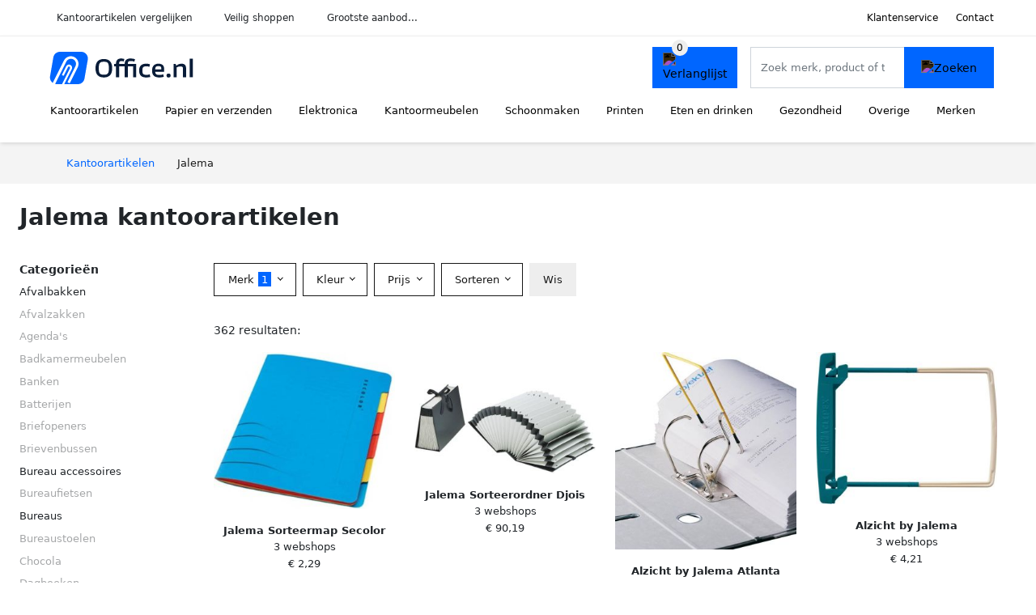

--- FILE ---
content_type: text/html; charset=UTF-8
request_url: https://office.nl/jalema
body_size: 11748
content:
<!DOCTYPE html>
<html lang="nl-NL">
<head>
    <meta charset="UTF-8">

    <link rel="dns-prefetch" href="https://www.googletagmanager.com">
    <link rel="dns-prefetch" href="https://www.google-analytics.com">
    <link rel="dns-prefetch" href="https://fonts.gstatic.com">
    <link rel="preload" href="https://wct-2.com/wct.js" as="script">
    <link rel="preconnect" href="https://www.googletagmanager.com">
    <link rel="preconnect" href="https://www.google-analytics.com">

    <meta http-equiv="X-UA-Compatible" content="IE=edge">
    <meta name="viewport" content="width=device-width, initial-scale=1.0, minimum-scale=1.0, maximum-scale=5.0, user-scalable=yes">
    <title>Jalema kantoorartikelen online kopen? Vergelijk op Office.nl</title>
    <meta name="robots" content="index,follow">
    <link rel="icon" href="/favicon.ico">

    
	<meta name="description" content="Vind goede jalema kantoorartikelen office.nl. Het grootste aanbod, nieuwe collectie, uitverkoop, alle merken van alle kantoorartikelen.">
	<link rel="canonical" href="https://office.nl/jalema">
	<link rel="next" href="https://office.nl/jalema?p=2">
    <link rel="stylesheet" type="text/css" href="/resources/css/app.css?v=3.1.1" media="all" />
    
    <link rel="stylesheet" href="/resources/css/products.css?v=3.1.1">
        <link rel="dns-prefetch" href="https://www.googletagmanager.com">
        <script>
            (function(w, d, s, l, i) {
                w[l] = w[l] || [];
                w[l].push({
                    'gtm.start': new Date().getTime(),
                    event: 'gtm.js'
                });
                var f = d.getElementsByTagName(s)[0],
                    j = d.createElement(s),
                    dl = l != 'dataLayer' ? '&l=' + l : '';
                j.async = true;
                j.src =
                    'https://www.googletagmanager.com/gtm.js?id=' + i + dl;
                f.parentNode.insertBefore(j, f);
            })(window, document, 'script', 'dataLayer', 'GTM-P7M24VG');
        </script>
    
    <style>
         :root {
            --primary: 0, 102, 255;
            --primary-dark-theme: 65, 167, 255;
            --link-dark-theme: 65, 167, 255;
        }
    </style>

    

    <script type="text/javascript">
        (function(w, c, t, u) {
            w._wct = w._wct || {};
            w._wct = u;
            var s = c.createElement(t);
            s.type = 'text/javascript';
            s.async = true;
            s.src = 'https://wct-2.com/wct.js';
            var r = c.getElementsByTagName(t)[0];
            r.parentNode.insertBefore(s, r);
        }(window, document, 'script', {
            'uid': 'cVaViC',
            'google_tracking_id': '',
            'proxy': 'https://wct-2.com'
        }));
    </script>

    <meta property="og:title" content="Jalema kantoorartikelen online kopen? Vergelijk op Office.nl" />
    <meta property="og:description" content="Vind goede jalema kantoorartikelen office.nl. Het grootste…" />
        <meta property="og:site_name" content="Office.nl" />
    <meta property="og:url" content="https://office.nl/jalema" />

    
    <base href="https://office.nl/">
</head>

<body class="v3 site-office page-jalema ">
    <noscript><iframe src="https://www.googletagmanager.com/ns.html?id=GTM-P7M24VG" height="0" width="0" style="display:none;visibility:hidden"></iframe></noscript>    <div class="navbar d-none d-lg-flex navbar-expand-lg" id="navbar-top">
        <div class="container-fluid">
            <ul class="navbar-nav ul-checks">
                
                                <li class="nav-item">Kantoorartikelen vergelijken</li>
                                <li class="nav-item">Veilig  shoppen</li>
                                <li class="nav-item">Grootste aanbod...</li>            </ul>
            <ul class="navbar-nav ms-auto">
                <li class="nav-item"><a rel="nofollow" class="nav-link" href="/klantenservice">Klantenservice</a></li>
                <li class="nav-item"><a rel="nofollow" class="nav-link" href="/klantenservice/contact">Contact</a></li>
                            </ul>
        </div>
    </div>

    <nav class="navbar navbar-expand-lg navbar-light" id="navbar-main">
        <div class="container-fluid">
            <button id="menu-toggler" class="navbar-toggler" type="button" aria-label="Toggle navigation">
                <span class="navbar-toggler-icon"></span>
            </button>
            <a class="navbar-brand" href="https://office.nl/">
                <img src="/resources/img/office-logo.svg" alt="Office.nl" class="img-fluid" width="196px" height="30px">            </a>
                            <span class="btn btn-primary me-3 btn-wishlist mobile" data-route="/verlanglijst" title="Verlanglijst">
                    <img src="/resources/img/fas/heart.svg" alt="Verlanglijst" class="icon invert">
                </span>
                        <div class="collapse navbar-collapse" id="navbar-menu">
                <ul class="navbar-nav me-auto my-2 my-lg-0 navbar-nav-scroll">
                    <li class="nav-item dropdown"><a class="nav-link" href="/kantoorartikelen" >Kantoorartikelen</a>            <button class="nav-link dropdown-toggle btn btn-light" role="button" data-bs-toggle="dropdown" aria-expanded="false">
                <img src="/resources/img/far/chevron-down.svg" alt="⬇️" class="icon">
            </button>

                            <ul id="dropdown-master1" class="dropdown-menu full-width-dropdown p-0">
                    <div class="container d-flex d-md-block h-100">
                        <ul style="columns: 4;">
                            <li><a href="agendas">Agenda's</a></li><li><a href="briefopeners">Briefopeners</a></li><li><a href="etuis">Etuis</a></li><li><a href="gummen">Gummen</a></li><li><a href="klemborden">Klemborden</a></li><li><a href="krijtborden">Krijtborden</a></li><li><a href="mappen-en-ordners">Mappen en ordners</a></li><li><a href="markers">Markers</a></li><li><a href="memoblokdispensers">Memoblokdispensers</a></li><li><a href="nietmachines">Nietmachines</a></li><li><a href="paperclips">Paperclips</a></li><li><a href="penhouders">Penhouders</a></li><li><a href="perforators">Perforators</a></li><li><a href="plakbandapparaten">Plakbandapparaten</a></li><li><a href="plakbanden">Plakbanden</a></li><li><a href="presentatiemateriaal">Presentatiemateriaal</a></li><li><a href="scharen">Scharen</a></li><li><a href="schrijfwaren">Schrijfwaren</a></li><li><a href="stiften">Stiften</a></li>                        </ul>
                    </div>
                </ul>
                </li><li class="nav-item dropdown"><a class="nav-link" href="/papier-en-verzenden" >Papier en verzenden</a>            <button class="nav-link dropdown-toggle btn btn-light" role="button" data-bs-toggle="dropdown" aria-expanded="false">
                <img src="/resources/img/far/chevron-down.svg" alt="⬇️" class="icon">
            </button>

                            <ul id="dropdown-master2" class="dropdown-menu full-width-dropdown p-0">
                    <div class="container d-flex d-md-block h-100">
                        <ul style="columns: 4;">
                            <li><a href="enveloppen">Enveloppen</a></li><li><a href="etiketten">Etiketten</a></li><li><a href="fotopapier">Fotopapier</a></li><li><a href="gastenboeken">Gastenboeken</a></li><li><a href="inkjetpapier">Inkjetpapier</a></li><li><a href="kaarten">Kaarten</a></li><li><a href="kasboeken">Kasboeken</a></li><li><a href="labels">Labels</a></li><li><a href="laserpapier">Laserpapier</a></li><li><a href="memoblokken">Memoblokken</a></li><li><a href="notitieboeken">Notitieboeken</a></li><li><a href="pakketweegschalen">Pakketweegschalen</a></li><li><a href="papier">Papier</a></li><li><a href="papiermache">Papiermache</a></li><li><a href="planners">Planners</a></li><li><a href="postweegschalen">Postweegschalen</a></li><li><a href="rekeningblokken">Rekeningblokken</a></li><li><a href="schetsboeken">Schetsboeken</a></li><li><a href="schriften">Schriften</a></li><li><a href="schrijfblokken">Schrijfblokken</a></li><li><a href="spiraalblokken">Spiraalblokken</a></li><li><a href="systeemkaarten">Systeemkaarten</a></li><li><a href="verpakkingsmateriaal">Verpakkingsmateriaal</a></li><li><a href="verzendaccessoires">Verzendaccessoires</a></li><li><a href="verzenddozen">Verzenddozen</a></li><li><a href="verzendkokers">Verzendkokers</a></li><li><a href="verzendzakken">Verzendzakken</a></li>                        </ul>
                    </div>
                </ul>
                </li><li class="nav-item dropdown"><a class="nav-link" href="/elektronica" >Elektronica</a>            <button class="nav-link dropdown-toggle btn btn-light" role="button" data-bs-toggle="dropdown" aria-expanded="false">
                <img src="/resources/img/far/chevron-down.svg" alt="⬇️" class="icon">
            </button>

                            <ul id="dropdown-master3" class="dropdown-menu full-width-dropdown p-0">
                    <div class="container d-flex d-md-block h-100">
                        <ul style="columns: 4;">
                            <li><a href="batterijen">Batterijen</a></li><li><a href="desktops">Desktops</a></li><li><a href="extern-geheugen">Extern geheugen</a></li><li><a href="geldverwerking">Geldverwerking</a></li><li><a href="kabelhaspels">Kabelhaspels</a></li><li><a href="kabelmanagement">Kabelmanagement</a></li><li><a href="kabels">Kabels</a></li><li><a href="kantoormachines">Kantoormachines</a></li><li><a href="lamineerhoezen">Lamineerhoezen</a></li><li><a href="laptop-accessoires">Laptop accessoires</a></li><li><a href="laptops">Laptops</a></li><li><a href="monitoren">Monitoren</a></li><li><a href="netwerk">Netwerk</a></li><li><a href="opladers">Opladers</a></li><li><a href="papierversnipperaars">Papierversnipperaars</a></li><li><a href="powerbanks">Powerbanks</a></li><li><a href="randapparatuur">Randapparatuur</a></li><li><a href="tablets">Tablets</a></li><li><a href="telefoonhoesjes">Telefoonhoesjes</a></li><li><a href="ventilatoren">Ventilatoren</a></li>                        </ul>
                    </div>
                </ul>
                </li><li class="nav-item dropdown"><a class="nav-link" href="/kantoormeubelen" >Kantoormeubelen</a>            <button class="nav-link dropdown-toggle btn btn-light" role="button" data-bs-toggle="dropdown" aria-expanded="false">
                <img src="/resources/img/far/chevron-down.svg" alt="⬇️" class="icon">
            </button>

                            <ul id="dropdown-master5" class="dropdown-menu full-width-dropdown p-0">
                    <div class="container d-flex d-md-block h-100">
                        <ul style="columns: 4;">
                            <li><a href="afvalbakken">Afvalbakken</a></li><li><a href="badkamermeubelen">Badkamermeubelen</a></li><li><a href="banken">Banken</a></li><li><a href="brievenbussen">Brievenbussen</a></li><li><a href="bureau-accessoires">Bureau accessoires</a></li><li><a href="bureaufietsen">Bureaufietsen</a></li><li><a href="bureaus">Bureaus</a></li><li><a href="bureaustoelen">Bureaustoelen</a></li><li><a href="folderhouders">Folderhouders</a></li><li><a href="kantoordecoratie">Kantoordecoratie</a></li><li><a href="kantoorverlichting">Kantoorverlichting</a></li><li><a href="kapstokken">Kapstokken</a></li><li><a href="kasten">Kasten</a></li><li><a href="klokken">Klokken</a></li><li><a href="kluizen">Kluizen</a></li><li><a href="krukken">Krukken</a></li><li><a href="matten">Matten</a></li><li><a href="monitorarmen">Monitorarmen</a></li><li><a href="monitorstandaarden">Monitorstandaarden</a></li><li><a href="opbergen">Opbergen</a></li><li><a href="paraplubakken">Paraplubakken</a></li><li><a href="planborden">Planborden</a></li><li><a href="plantenbakken">Plantenbakken</a></li><li><a href="prikborden">Prikborden</a></li><li><a href="rekken">Rekken</a></li><li><a href="stoelen">Stoelen</a></li><li><a href="tafels">Tafels</a></li><li><a href="tijdschriftenhouders">Tijdschriftenhouders</a></li><li><a href="voetensteunen">Voetensteunen</a></li><li><a href="whiteboards">Whiteboards</a></li>                        </ul>
                    </div>
                </ul>
                </li><li class="nav-item dropdown"><a class="nav-link" href="/schoonmaken" >Schoonmaken</a>            <button class="nav-link dropdown-toggle btn btn-light" role="button" data-bs-toggle="dropdown" aria-expanded="false">
                <img src="/resources/img/far/chevron-down.svg" alt="⬇️" class="icon">
            </button>

                            <ul id="dropdown-master6" class="dropdown-menu full-width-dropdown p-0">
                    <div class="container d-flex d-md-block h-100">
                        <ul style="columns: 4;">
                            <li><a href="afvalzakken">Afvalzakken</a></li><li><a href="desinfectie">Desinfectie</a></li><li><a href="emmers">Emmers</a></li><li><a href="handdoekdispensers">Handdoekdispensers</a></li><li><a href="handschoenen">Handschoenen</a></li><li><a href="handzeep">Handzeep</a></li><li><a href="luchtverfrissers">Luchtverfrissers</a></li><li><a href="schoonmaakartikelen">Schoonmaakartikelen</a></li><li><a href="schoonmaakmiddelen">Schoonmaakmiddelen</a></li><li><a href="stofzuigers">Stofzuigers</a></li><li><a href="toiletpapier">Toiletpapier</a></li><li><a href="vaatwastabletten">Vaatwastabletten</a></li><li><a href="vuilniszakken">Vuilniszakken</a></li>                        </ul>
                    </div>
                </ul>
                </li><li class="nav-item dropdown"><a class="nav-link" href="/printen" >Printen</a>            <button class="nav-link dropdown-toggle btn btn-light" role="button" data-bs-toggle="dropdown" aria-expanded="false">
                <img src="/resources/img/far/chevron-down.svg" alt="⬇️" class="icon">
            </button>

                            <ul id="dropdown-master7" class="dropdown-menu full-width-dropdown p-0">
                    <div class="container d-flex d-md-block h-100">
                        <ul style="columns: 4;">
                            <li><a href="inktcartridges">Inktcartridges</a></li><li><a href="labeltapes">Labeltapes</a></li><li><a href="printers">Printers</a></li><li><a href="tonercartridges">Tonercartridges</a></li>                        </ul>
                    </div>
                </ul>
                </li><li class="nav-item dropdown"><a class="nav-link" href="/eten-en-drinken" >Eten en drinken</a>            <button class="nav-link dropdown-toggle btn btn-light" role="button" data-bs-toggle="dropdown" aria-expanded="false">
                <img src="/resources/img/far/chevron-down.svg" alt="⬇️" class="icon">
            </button>

                            <ul id="dropdown-master9" class="dropdown-menu full-width-dropdown p-0">
                    <div class="container d-flex d-md-block h-100">
                        <ul style="columns: 4;">
                            <li><a href="chocola">Chocola</a></li><li><a href="drinkyoghurt">Drinkyoghurt</a></li><li><a href="frisdranken">Frisdranken</a></li><li><a href="kantinegerei">Kantinegerei</a></li><li><a href="koeken">Koeken</a></li><li><a href="koffie">Koffie</a></li><li><a href="melk">Melk</a></li><li><a href="sauzen">Sauzen</a></li><li><a href="snacks">Snacks</a></li><li><a href="snoep">Snoep</a></li><li><a href="suiker">Suiker</a></li><li><a href="thee">Thee</a></li><li><a href="warm-eten">Warm eten</a></li><li><a href="water">Water</a></li>                        </ul>
                    </div>
                </ul>
                </li><li class="nav-item dropdown"><a class="nav-link" href="/gezondheid" >Gezondheid</a>            <button class="nav-link dropdown-toggle btn btn-light" role="button" data-bs-toggle="dropdown" aria-expanded="false">
                <img src="/resources/img/far/chevron-down.svg" alt="⬇️" class="icon">
            </button>

                            <ul id="dropdown-master10" class="dropdown-menu full-width-dropdown p-0">
                    <div class="container d-flex d-md-block h-100">
                        <ul style="columns: 4;">
                            <li><a href="ehbo-koffers">Ehbo koffers</a></li><li><a href="kompressen">Kompressen</a></li><li><a href="leesbrillen">Leesbrillen</a></li><li><a href="menstruatieproducten">Menstruatieproducten</a></li><li><a href="mondkapjes">Mondkapjes</a></li><li><a href="pleisters">Pleisters</a></li><li><a href="zonnebrandcreme">Zonnebrandcrème</a></li><li><a href="zonnebrillen">Zonnebrillen</a></li>                        </ul>
                    </div>
                </ul>
                </li><li class="nav-item dropdown"><a class="nav-link" href="/overige" >Overige</a>            <button class="nav-link dropdown-toggle btn btn-light" role="button" data-bs-toggle="dropdown" aria-expanded="false">
                <img src="/resources/img/far/chevron-down.svg" alt="⬇️" class="icon">
            </button>

                            <ul id="dropdown-master8" class="dropdown-menu full-width-dropdown p-0">
                    <div class="container d-flex d-md-block h-100">
                        <ul style="columns: 4;">
                            <li><a href="dagboeken">Dagboeken</a></li><li><a href="flashcards">Flashcards</a></li><li><a href="fotoalbums">Fotoalbums</a></li><li><a href="fournituren">Fournituren</a></li><li><a href="gereedschap">Gereedschap</a></li><li><a href="kalenders">Kalenders</a></li><li><a href="kleurboeken">Kleurboeken</a></li><li><a href="knutselartikelen">Knutselartikelen</a></li><li><a href="krijt">Krijt</a></li><li><a href="laptoptassen">Laptoptassen</a></li><li><a href="lijm">Lijm</a></li><li><a href="magneten">Magneten</a></li><li><a href="montagemateriaal">Montagemateriaal</a></li><li><a href="schilderspullen">Schilderspullen</a></li><li><a href="schoolagendas">Schoolagendas</a></li><li><a href="stickers">Stickers</a></li><li><a href="tassen">Tassen</a></li><li><a href="verf">Verf</a></li><li><a href="vriendenboekjes">Vriendenboekjes</a></li><li><a href="woordenboeken">Woordenboeken</a></li>                        </ul>
                    </div>
                </ul>
                </li><li class="nav-item "><a class="nav-link" href="/merken" >Merken</a></li>                </ul>

                                    <form id="searchbox" class="position-relative d-none d-lg-flex" method="GET" action="/zoeken">
                                                                        <span class="btn btn-primary me-3 btn-wishlist" data-route="/verlanglijst" title="Verlanglijst">
                            <img src="/resources/img/fas/heart.svg" alt="Verlanglijst" class="icon invert">
                        </span>
                        <div class="input-group input-group-border">
                                                        <input class="form-control main-search" type="search" name="q" autocomplete="off" placeholder="Zoek merk, product of trefwoord.." aria-label="Search" value="">
                            <button class="btn btn-primary" type="submit"><img src="/resources/img/fas/search.svg" alt="Zoeken" class="icon invert"></button>
                        </div>
                    </form>
                            </div>

        </div>
        <div id="navbar-full" class="container-fluid"></div>
    </nav>

    <form id="menu-searchbar" class="position-relative d-block d-lg-none p-2" method="GET" action="/zoeken">
        <div class="input-group mt-1">
            <input class="form-control main-search" type="search" name="q" autocomplete="off" placeholder="Zoek merk, product of trefwoord.." aria-label="Search" value="">
            <button class="btn btn-primary" type="submit"><img src="/resources/img/fas/search.svg" alt="Zoeken" class="icon invert"></button>
        </div>
    </form><section class="section-breadcrumb">
    <div class="container">
        <nav aria-label="breadcrumb">
            <ol class="breadcrumb" itemscope itemtype="http://schema.org/BreadcrumbList">
                <li itemprop="itemListElement" itemscope itemtype="http://schema.org/ListItem" class="breadcrumb-item"><a itemprop="item" href="/"><span itemprop="name">Kantoorartikelen</span><meta itemprop="position" content="1"></a></li>
<li itemprop="itemListElement" itemscope itemtype="http://schema.org/ListItem" class="breadcrumb-item active"><span itemprop="name">Jalema</span><meta itemprop="position" content="2"></li>
            </ol>
        </nav>
    </div>
</section>
<style>
 @media (max-width: 767.98px) {
 body {
 display: grid;
 }

 body .section-breadcrumb {
 order: 1000;
 }

 body footer {
 order: 1001;
 margin-top: 0;
 }
 }

 .button-container {
 position: fixed;
 bottom: 20px;
 right: 20px;
 z-index: 1000;
 }
</style>

<div class="button-container">
 <span class="btn btn-primary d-none btn-up" title="Omhoog">
 <img src="/resources/img/fas/arrow-up.svg" alt="Pijltje omhoog" class="icon invert ml-2">
 </span>
</div>

<section id="product-list">

 <div id="product-list-title">
 <div class="row align-items-center">
 <div class="col-12 d-flex d-md-none mb-3">
 <a class="btn btn-light" title="Kantoorartikelen" href="/zoeken" ><img class="icon" src="/resources/img/fas/arrow-left.svg" alt="⬅️" title="Vorige"></a> <button type="button" class="btn btn-outline-dark ms-auto me-1 btn-filter-reset-all">Wis filters</button>
 <button type="button" class="btn btn-outline-primary btn-filter-bar">Alle filters</button>
 </div>
 <div class="col-12 col-md-auto">
 <h1>Jalema kantoorartikelen</h1>
 </div>
 </div>
 </div>

 <div id="product-list-intro">
 <div id="intro-text"></div>
 <button type="button" class="btn btn-sm btn-link p-0 mb-3" id="read-more">Meer lezen</button>
 </div>

 <div id="product-list-sidebar">
 <div class="h6 mb-2">
 Categorieën </div>
 <ul class="sidebar-filter">
 <li><span data-open-url="/jalema/afvalbakken" >Afvalbakken</span></li><li><span>Afvalzakken</span></li><li><span>Agenda's</span></li><li><span>Badkamermeubelen</span></li><li><span>Banken</span></li><li><span>Batterijen</span></li><li><span>Briefopeners</span></li><li><span>Brievenbussen</span></li><li><span data-open-url="/jalema/bureau-accessoires" >Bureau accessoires</span></li><li><span>Bureaufietsen</span></li><li><span data-open-url="/jalema/bureaus" >Bureaus</span></li><li><span>Bureaustoelen</span></li><li><span>Chocola</span></li><li><span>Dagboeken</span></li><li><span>Desinfectie</span></li><li><span>Desktops</span></li><li><span>Drinkyoghurt</span></li><li><span>Ehbo koffers</span></li><li><span>Emmers</span></li><li><span>Enveloppen</span></li><li><span>Etiketten</span></li><li><span>Etuis</span></li><li><span>Extern geheugen</span></li><li><span>Flashcards</span></li><li><span>Folderhouders</span></li><li><span>Fotoalbums</span></li><li><span>Fotopapier</span></li><li><span>Fournituren</span></li><li><span>Frisdranken</span></li><li><span>Gastenboeken</span></li><li><span>Geldverwerking</span></li><li><span>Gereedschap</span></li><li><span>Gummen</span></li><li><span>Handdoekdispensers</span></li><li><span>Handschoenen</span></li><li><span>Handzeep</span></li><li><span>Inkjetpapier</span></li><li><span>Inktcartridges</span></li><li><span>Kaarten</span></li><li><span>Kabelhaspels</span></li><li><span>Kabelmanagement</span></li><li><span>Kabels</span></li><li><span>Kalenders</span></li><li><span>Kantinegerei</span></li><li><span>Kantoordecoratie</span></li><li><span>Kantoormachines</span></li><li><span>Kantoorverlichting</span></li><li><span>Kapstokken</span></li><li><span>Kasboeken</span></li><li><span>Kasten</span></li><li><span>Klemborden</span></li><li><span>Kleurboeken</span></li><li><span>Klokken</span></li><li><span>Kluizen</span></li><li><span>Knutselartikelen</span></li><li><span>Koeken</span></li><li><span>Koffie</span></li><li><span>Kompressen</span></li><li><span>Krijt</span></li><li><span>Krijtborden</span></li><li><span>Krukken</span></li><li><span>Labels</span></li><li><span>Labeltapes</span></li><li><span>Lamineerhoezen</span></li><li><span data-open-url="/jalema/laptop-accessoires" >Laptop accessoires</span></li><li><span>Laptops</span></li><li><span>Laptoptassen</span></li><li><span>Laserpapier</span></li><li><span>Leesbrillen</span></li><li><span>Lijm</span></li><li><span>Luchtverfrissers</span></li><li><span>Magneten</span></li><li><a title="Jalema mappen en ordners" href="/jalema/mappen-en-ordners" >Mappen en ordners</a></li><li><span>Markers</span></li><li><span>Matten</span></li><li><span>Melk</span></li><li><span>Memoblokdispensers</span></li><li><span>Memoblokken</span></li><li><span>Menstruatieproducten</span></li><li><span>Mondkapjes</span></li><li><span>Monitorarmen</span></li><li><span>Monitoren</span></li><li><span>Monitorstandaarden</span></li><li><span>Montagemateriaal</span></li><li><span>Netwerk</span></li><li><span>Nietmachines</span></li><li><span data-open-url="/jalema/notitieboeken" >Notitieboeken</span></li><li><a title="Jalema opbergen" href="/jalema/opbergen" >Opbergen</a></li><li><span>Opladers</span></li><li><span>Pakketweegschalen</span></li><li><span>Paperclips</span></li><li><span>Papier</span></li><li><span>Papiermache</span></li><li><span>Papierversnipperaars</span></li><li><span>Paraplubakken</span></li><li><span>Penhouders</span></li><li><span>Perforators</span></li><li><span>Plakbandapparaten</span></li><li><span>Plakbanden</span></li><li><span data-open-url="/jalema/planborden" >Planborden</span></li><li><span>Planners</span></li><li><span>Plantenbakken</span></li><li><span>Pleisters</span></li><li><span>Postweegschalen</span></li><li><span>Powerbanks</span></li><li><span>Presentatiemateriaal</span></li><li><span>Prikborden</span></li><li><span>Printers</span></li><li><span>Randapparatuur</span></li><li><span data-open-url="/jalema/rekeningblokken" >Rekeningblokken</span></li><li><span>Rekken</span></li><li><span>Sauzen</span></li><li><span>Scharen</span></li><li><span>Schetsboeken</span></li><li><span>Schilderspullen</span></li><li><span>Schoolagendas</span></li><li><span>Schoonmaakartikelen</span></li><li><span>Schoonmaakmiddelen</span></li><li><span>Schriften</span></li><li><span>Schrijfblokken</span></li><li><span>Schrijfwaren</span></li><li><span>Snacks</span></li><li><span>Snoep</span></li><li><span>Spiraalblokken</span></li><li><span>Stickers</span></li><li><span>Stiften</span></li><li><span>Stoelen</span></li><li><span>Stofzuigers</span></li><li><span>Suiker</span></li><li><span>Systeemkaarten</span></li><li><span>Tablets</span></li><li><span>Tafels</span></li><li><span>Tassen</span></li><li><span>Telefoonhoesjes</span></li><li><span>Thee</span></li><li><span data-open-url="/jalema/tijdschriftenhouders" >Tijdschriftenhouders</span></li><li><span>Toiletpapier</span></li><li><span>Tonercartridges</span></li><li><span>Vaatwastabletten</span></li><li><span>Ventilatoren</span></li><li><span>Verf</span></li><li><span>Verpakkingsmateriaal</span></li><li><span>Verzendaccessoires</span></li><li><span>Verzenddozen</span></li><li><span>Verzendkokers</span></li><li><span>Verzendzakken</span></li><li><span>Voetensteunen</span></li><li><span>Vriendenboekjes</span></li><li><span>Vuilniszakken</span></li><li><span>Warm eten</span></li><li><span>Water</span></li><li><span>Whiteboards</span></li><li><span>Woordenboeken</span></li><li><span>Zonnebrandcrème</span></li><li><span>Zonnebrillen</span></li> </ul>

 <div class="my-2">
 <hr>
 <p style="color: #626262; line-height: 140%; font-size: .9em;">
 Een overzicht van alle <a href="/jalema" title="Jalema schoenen">Jalema</a> kantoorartikelen. Vergelijk deze 362 Jalema kantoorartikelen van 3 betrouwbare webshops op model, prijs en maat. Hierdoor vind deze kantoorartikelen voor de beste prijs en sale. </p>
 </div>

 </div>

 <div id="product-list-filters">
 <div id="quick-filters" class="mb-3">
 <span class="btn btn-light me-2 " data-open-url="/jalema/afvalbakken" >Afvalbakken</span><span class="btn btn-light me-2 " data-open-url="/jalema/bureau-accessoires" >Bureau accessoires</span><span class="btn btn-light me-2 " data-open-url="/jalema/bureaus" >Bureaus</span><span class="btn btn-light me-2 " data-open-url="/jalema/laptop-accessoires" >Laptop accessoires</span><a class="btn btn-light me-2 " title="Jalema mappen en ordners" href="/jalema/mappen-en-ordners" >Mappen en ordners</a><span class="btn btn-light me-2 " data-open-url="/jalema/notitieboeken" >Notitieboeken</span><a class="btn btn-light me-2 " title="Jalema opbergen" href="/jalema/opbergen" >Opbergen</a><span class="btn btn-light me-2 " data-open-url="/jalema/planborden" >Planborden</span><span class="btn btn-light me-2 " data-open-url="/jalema/rekeningblokken" >Rekeningblokken</span><span class="btn btn-light me-2 " data-open-url="/jalema/tijdschriftenhouders" >Tijdschriftenhouders</span> </div>
 
 <div class="row filter-bar g-2 mb-3">
 <div class="col-12 filter-top-bar">
 <div class="row">
 <div class="col-auto">
 <button type="button" class="btn btn-outline-dark btn-filter-bar"><img class="icon" src="/resources/img/fas/arrow-left.svg" alt="⬅️"></button>
 </div>
 <div class="col">
 Filter </div>
 </div>
 </div>
 <input type="hidden" name="q" value=""><input type="hidden" name="master_category" value=""> <div class="col-auto">
 <div class="dropdown dropdown-brands" data-type="brands">
 <button class="btn btn-outline-dark dropdown-toggle" type="button" data-bs-toggle="dropdown" aria-expanded="false">
 Merk <span class="dropdown-count">1</span>
 </button>
 <div class="dropdown-menu">
 <div class="brand-search-group">
 <label class="input-group input-group-border">
 <input class="form-control brands-input" placeholder="Zoek merk">
 <span class="input-group-text"><img src="/resources/img/fas/search.svg" alt="Zoeken" class="icon"></span>
 </label>
 </div>
 <ul class="dropdown-menu-items">
 <li><span data-filter="jalema" class="dropdown-item active" data-open-url="/zoeken" ><span>Jalema</span> <span>362</span></span></li><li><span data-filter="apli" class="dropdown-item" data-open-url="/zoeken?brands=apli,jalema" ><span>Apli</span> <span>342</span></span></li><li><span data-filter="avery" class="dropdown-item" data-open-url="/zoeken?brands=avery,jalema" ><span>AVERY</span> <span>584</span></span></li><li><span data-filter="bic" class="dropdown-item" data-open-url="/zoeken?brands=bic,jalema" ><span>Bic</span> <span>571</span></span></li><li><span data-filter="brother" class="dropdown-item" data-open-url="/zoeken?brands=brother,jalema" ><span>Brother</span> <span>924</span></span></li><li><span data-filter="canon" class="dropdown-item" data-open-url="/zoeken?brands=canon,jalema" ><span>Canon</span> <span>828</span></span></li><li><span data-filter="clairefontaine" class="dropdown-item" data-open-url="/zoeken?brands=clairefontaine,jalema" ><span>Clairefontaine</span> <span>452</span></span></li><li><span data-filter="dahle" class="dropdown-item" data-open-url="/zoeken?brands=dahle,jalema" ><span>Dahle</span> <span>361</span></span></li><li><span data-filter="durable" class="dropdown-item" data-open-url="/zoeken?brands=durable,jalema" ><span>Durable</span> <span>2.158</span></span></li><li><span data-filter="dymo" class="dropdown-item" data-open-url="/zoeken?brands=dymo,jalema" ><span>Dymo</span> <span>370</span></span></li><li><span data-filter="edding" class="dropdown-item" data-open-url="/zoeken?brands=edding,jalema" ><span>Edding</span> <span>1.022</span></span></li><li><span data-filter="epson" class="dropdown-item" data-open-url="/zoeken?brands=epson,jalema" ><span>Epson</span> <span>686</span></span></li><li><span data-filter="esselte" class="dropdown-item" data-open-url="/zoeken?brands=esselte,jalema" ><span>Esselte</span> <span>475</span></span></li><li><span data-filter="exacompta" class="dropdown-item" data-open-url="/zoeken?brands=exacompta,jalema" ><span>Exacompta</span> <span>562</span></span></li><li><span data-filter="faber-castell" class="dropdown-item" data-open-url="/zoeken?brands=faber-castell,jalema" ><span>Faber Castell</span> <span>1.685</span></span></li><li><span data-filter="fellowes" class="dropdown-item" data-open-url="/zoeken?brands=fellowes,jalema" ><span>Fellowes</span> <span>765</span></span></li><li><span data-filter="fetra" class="dropdown-item" data-open-url="/zoeken?brands=fetra,jalema" ><span>Fetra</span> <span>1.064</span></span></li><li><span data-filter="gbc" class="dropdown-item" data-open-url="/zoeken?brands=gbc,jalema" ><span>GBC</span> <span>407</span></span></li><li><span data-filter="hema" class="dropdown-item" data-open-url="/zoeken?brands=hema,jalema" ><span>HEMA</span> <span>817</span></span></li><li><span data-filter="henzo" class="dropdown-item" data-open-url="/zoeken?brands=henzo,jalema" ><span>Henzo</span> <span>351</span></span></li><li><span data-filter="herma" class="dropdown-item" data-open-url="/zoeken?brands=herma,jalema" ><span>Herma</span> <span>1.960</span></span></li><li><span data-filter="hp" class="dropdown-item" data-open-url="/zoeken?brands=hp,jalema" ><span>HP</span> <span>1.448</span></span></li><li><span data-filter="kantoormeubelenplus" class="dropdown-item" data-open-url="/zoeken?brands=jalema,kantoormeubelenplus" ><span>KantoormeubelenPlus</span> <span>563</span></span></li><li><span data-filter="kongamek" class="dropdown-item" data-open-url="/zoeken?brands=jalema,kongamek" ><span>Kongamek</span> <span>1.110</span></span></li><li><span data-filter="kyocera" class="dropdown-item" data-open-url="/zoeken?brands=jalema,kyocera" ><span>Kyocera</span> <span>536</span></span></li><li><span data-filter="legamaster" class="dropdown-item" data-open-url="/zoeken?brands=jalema,legamaster" ><span>Legamaster</span> <span>436</span></span></li><li><span data-filter="leitz" class="dropdown-item" data-open-url="/zoeken?brands=jalema,leitz" ><span>Leitz</span> <span>1.379</span></span></li><li><span data-filter="maped" class="dropdown-item" data-open-url="/zoeken?brands=jalema,maped" ><span>Maped</span> <span>403</span></span></li><li><span data-filter="maul" class="dropdown-item" data-open-url="/zoeken?brands=jalema,maul" ><span>Maul</span> <span>1.365</span></span></li><li><span data-filter="nobo" class="dropdown-item" data-open-url="/zoeken?brands=jalema,nobo" ><span>Nobo</span> <span>460</span></span></li><li><span data-filter="office" class="dropdown-item" data-open-url="/zoeken?brands=jalema,office" ><span>Office</span> <span>490</span></span></li><li><span data-filter="oki" class="dropdown-item" data-open-url="/zoeken?brands=jalema,oki" ><span>OKI</span> <span>336</span></span></li><li><span data-filter="oxford" class="dropdown-item" data-open-url="/zoeken?brands=jalema,oxford" ><span>Oxford</span> <span>574</span></span></li><li><span data-filter="parker" class="dropdown-item" data-open-url="/zoeken?brands=jalema,parker" ><span>Parker</span> <span>474</span></span></li><li><span data-filter="pentel" class="dropdown-item" data-open-url="/zoeken?brands=jalema,pentel" ><span>Pentel</span> <span>635</span></span></li><li><span data-filter="pergamy" class="dropdown-item" data-open-url="/zoeken?brands=jalema,pergamy" ><span>Pergamy</span> <span>456</span></span></li><li><span data-filter="pilot" class="dropdown-item" data-open-url="/zoeken?brands=jalema,pilot" ><span>Pilot</span> <span>698</span></span></li><li><span data-filter="posca" class="dropdown-item" data-open-url="/zoeken?brands=jalema,posca" ><span>Posca</span> <span>368</span></span></li><li><span data-filter="q-connect" class="dropdown-item" data-open-url="/zoeken?brands=jalema,q-connect" ><span>Q-Connect</span> <span>910</span></span></li><li><span data-filter="quantore" class="dropdown-item" data-open-url="/zoeken?brands=jalema,quantore" ><span>Quantore</span> <span>2.392</span></span></li><li><span data-filter="rubbermaid" class="dropdown-item" data-open-url="/zoeken?brands=jalema,rubbermaid" ><span>Rubbermaid</span> <span>461</span></span></li><li><span data-filter="schaffenburg" class="dropdown-item" data-open-url="/zoeken?brands=jalema,schaffenburg" ><span>Schaffenburg</span> <span>1.106</span></span></li><li><span data-filter="schneider" class="dropdown-item" data-open-url="/zoeken?brands=jalema,schneider" ><span>Schneider</span> <span>870</span></span></li><li><span data-filter="sigel" class="dropdown-item" data-open-url="/zoeken?brands=jalema,sigel" ><span>Sigel</span> <span>799</span></span></li><li><span data-filter="smit-visual" class="dropdown-item" data-open-url="/zoeken?brands=jalema,smit-visual" ><span>Smit Visual</span> <span>956</span></span></li><li><span data-filter="stabilo" class="dropdown-item" data-open-url="/zoeken?brands=jalema,stabilo" ><span>Stabilo</span> <span>1.198</span></span></li><li><span data-filter="staedtler" class="dropdown-item" data-open-url="/zoeken?brands=jalema,staedtler" ><span>Staedtler</span> <span>523</span></span></li><li><span data-filter="tesa" class="dropdown-item" data-open-url="/zoeken?brands=jalema,tesa" ><span>Tesa</span> <span>405</span></span></li><li><span data-filter="v-part" class="dropdown-item" data-open-url="/zoeken?brands=jalema,v-part" ><span>V-Part</span> <span>481</span></span></li><li><span data-filter="vidaxl" class="dropdown-item" data-open-url="/zoeken?brands=jalema,vidaxl" ><span>VidaXL</span> <span>4.972</span></span></li> </ul>
 <button type="button" class="btn btn-link btn-show-all-brands w-100">Alle merken weergeven</button>
 <div class="btn-group d-flex">
 <button type="button" class="btn btn-light btn-filter-reset">Wis</button>
 <button type="button" class="btn btn-primary btn-filter-apply">Opslaan <span class="apply-count">362</span></button>
 </div>
 </div>
 </div>
 </div>
 <div class="col-auto">
 <div class="dropdown dropdown-colors" data-type="colors">
 <button class="btn btn-outline-dark dropdown-toggle" type="button" data-bs-toggle="dropdown" aria-expanded="false">
 Kleur <span class="dropdown-count"></span>
 </button>
 <div class="dropdown-menu">
 <ul class="dropdown-menu-items row g-2">
 <li class="col-6 color-blauw"><div class="color-inside"><a data-filter="blauw" data-name="Blauw" class="" title="Blauwe Jalema kantoorartikelen" href="/jalema?color=blauw" >
 <div style="background: #0066cc;">
 <img src="/resources/img/fas/check.svg" alt="✅" class="icon invert"> 
 </div>
 <span>Blauwe Jalema kantoorartikelen</span>
 </a></div></li><li class="col-6 color-grijs"><div class="color-inside"><a data-filter="grijs" data-name="Grijs" class="" title="Grijze Jalema kantoorartikelen" href="/jalema?color=grijs" >
 <div style="background: #999999;">
 <img src="/resources/img/fas/check.svg" alt="✅" class="icon invert"> 
 </div>
 <span>Grijze Jalema kantoorartikelen</span>
 </a></div></li><li class="col-6 color-rood"><div class="color-inside"><a data-filter="rood" data-name="Rood" class="" title="Rode Jalema kantoorartikelen" href="/jalema?color=rood" >
 <div style="background: #cc3333;">
 <img src="/resources/img/fas/check.svg" alt="✅" class="icon invert"> 
 </div>
 <span>Rode Jalema kantoorartikelen</span>
 </a></div></li><li class="col-6 color-geel"><div class="color-inside"><a data-filter="geel" data-name="Geel" class="" title="Gele Jalema kantoorartikelen" href="/jalema?color=geel" >
 <div style="background: #ffff00;">
 <img src="/resources/img/fas/check.svg" alt="✅" class="icon "> 
 </div>
 <span>Gele Jalema kantoorartikelen</span>
 </a></div></li><li class="col-6 color-zwart"><div class="color-inside"><a data-filter="zwart" data-name="Zwart" class="" title="Zwarte Jalema kantoorartikelen" href="/jalema?color=zwart" >
 <div style="background: #000000;">
 <img src="/resources/img/fas/check.svg" alt="✅" class="icon invert"> 
 </div>
 <span>Zwarte Jalema kantoorartikelen</span>
 </a></div></li><li class="col-6 color-bruin"><div class="color-inside"><a data-filter="bruin" data-name="Bruin" class="" title="Bruine Jalema kantoorartikelen" href="/jalema?color=bruin" >
 <div style="background: #663300;">
 <img src="/resources/img/fas/check.svg" alt="✅" class="icon invert"> 
 </div>
 <span>Bruine Jalema kantoorartikelen</span>
 </a></div></li><li class="col-6 color-groen"><div class="color-inside"><a data-filter="groen" data-name="Groen" class="" title="Groene Jalema kantoorartikelen" href="/jalema?color=groen" >
 <div style="background: #77cc33;">
 <img src="/resources/img/fas/check.svg" alt="✅" class="icon invert"> 
 </div>
 <span>Groene Jalema kantoorartikelen</span>
 </a></div></li><li class="col-6 color-wit"><div class="color-inside"><span data-filter="wit" data-name="Wit" class="" data-open-url="/jalema?color=wit" >
 <div style="background: #ffffff;">
 <img src="/resources/img/fas/check.svg" alt="✅" class="icon "> 
 </div>
 <span>Witte Jalema kantoorartikelen</span>
 </span></div></li><li class="col-6 color-oranje"><div class="color-inside"><span data-filter="oranje" data-name="Oranje" class="" data-open-url="/jalema?color=oranje" >
 <div style="background: #ff6600;">
 <img src="/resources/img/fas/check.svg" alt="✅" class="icon invert"> 
 </div>
 <span>Oranje Jalema kantoorartikelen</span>
 </span></div></li> </ul>
 <div class="btn-group d-flex">
 <button type="button" class="btn btn-light btn-filter-reset">Wis</button>
 <button type="button" class="btn btn-primary btn-filter-apply">Opslaan <span class="apply-count">362</span></button>
 </div>
 </div>
 </div>
 </div>
 <div class="col-auto">
 <div class="dropdown dropdown-prices">
 <button class="btn btn-outline-dark dropdown-toggle" type="button" data-bs-toggle="dropdown" aria-expanded="false">
 Prijs <span class="dropdown-count"></span>
 </button>
 <div class="dropdown-menu">
 <div class="dropdown-menu-items">
 <div class="price-range" data-min="0" data-max="10000">
 <div class="multi-range">
 <div class="multi-range-bar"></div>
 <button type="button" class="btn-range btn-range-min"></button>
 <button type="button" class="btn-range btn-range-max"></button>
 </div>
 <div class="input-group">
 <span class="input-group-text border">&euro;</span>
 <input type="number" class="form-control price-range-min" name="price_min" step="25" min="0" max="10000" value="0" data-default="0">
 <input type="number" class="form-control price-range-max" name="price_max" step="25" min="0" max="10000" value="10000" data-default="10000">
 </div>
 </div>
 <div class="form-check sale-only">
 <input class="form-check-input" type="checkbox" value="1" name="sale" id="check-sale" >
 <label class="form-check-label" for="check-sale">
 Alleen afgeprijsde artikelen </label>
 </div>
 </div>
 <div class="btn-group d-flex">
 <button type="button" class="btn btn-light btn-filter-reset">Wis</button>
 <button type="button" class="btn btn-primary btn-filter-apply">Opslaan <span class="apply-count">362</span></button>
 </div>
 </div>
 </div>
 </div>
 
 
 <div class="col-auto">
 <div class="dropdown dropdown-sort" data-type="sort">
 <button class="btn btn-outline-dark dropdown-toggle" type="button" data-bs-toggle="dropdown" aria-expanded="false">
 Sorteren <span class="dropdown-count"></span>
 </button>
 <div class="dropdown-menu">
 <ul class="dropdown-menu-items">
 <li><span data-filter="recommended" class="dropdown-item active" data-open-url="/jalema?sort=recommended" >Aanbevolen</span></li><li><span data-filter="price-low" class="dropdown-item" data-open-url="/jalema?sort=price-low" >Laagste prijs</span></li><li><span data-filter="price-high" class="dropdown-item" data-open-url="/jalema?sort=price-high" >Hoogste prijs</span></li><li><span data-filter="discount" class="dropdown-item" data-open-url="/jalema?sort=discount" >Korting</span></li> </ul>
 </div>
 </div>
 </div>

 <div id="btn-actions" class="col-auto">
 <button type="button" class="btn btn-outline-dark btn-filter-reset-all">Wis</button>
 <button type="button" class="btn btn-primary btn-filter-apply btn-filter-apply-all">Toon <span class="apply-count">362</span> resultaten</button>
 </div>

 </div>
 </div>

 <div id="product-list-items">

 <div>
 362 resultaten:
 </div>
 
 <div id="product-list-row" class="row g-4">
 <a href="/product/jalema-sorteermap-secolor-sixtab-6-tabbladen-270gr-blauw-1-30699" class="col-product " data-id="1-30699"><picture class="img" ss-max="828"><source media="(min-width: 0px) and (max-width: 480px)" srcset="/images/products/blokker/paagman-jalema-sorteermap-secolor-sixtab-3302.jpg?width=200 1x, /images/products/blokker/paagman-jalema-sorteermap-secolor-sixtab-3302.jpg?width=400 2x"><source media="(min-width: 480px) and (max-width: 768px)" srcset="/images/products/blokker/paagman-jalema-sorteermap-secolor-sixtab-3302.jpg?width=400 1x, /images/products/blokker/paagman-jalema-sorteermap-secolor-sixtab-3302.jpg?width=800 2x"><source media="(min-width: 768px)" srcset="/images/products/blokker/paagman-jalema-sorteermap-secolor-sixtab-3302.jpg?width=300 1x, /images/products/blokker/paagman-jalema-sorteermap-secolor-sixtab-3302.jpg?width=600 2x"><img width="190" height="250" src="/images/products/blokker/paagman-jalema-sorteermap-secolor-sixtab-3302.jpg" alt="Jalema Sorteermap Secolor sixtab 6 tabbladen 100% gerecycled karton 250 gr blauw" ></picture><span class="p-name">Jalema Sorteermap Secolor sixtab 6 tabbladen 100% gerecycled karton 250 gr blauw</span><span class="p-shops">3 webshops</span><span class="p-price">&euro; 2,29</span></a><a href="/product/jalema-sorteerordner-diplo-line-folio-az-21-vakken-zwart-1-37302" class="col-product " data-id="1-37302"><picture class="img" ss-max="853"><source media="(min-width: 0px) and (max-width: 480px)" srcset="/images/products/vindiq-office/alzicht-by-jalema-voorordner-diplo-line-a-z-21-vaks-8288-1qtxxq.jpg?width=200 1x, /images/products/vindiq-office/alzicht-by-jalema-voorordner-diplo-line-a-z-21-vaks-8288-1qtxxq.jpg?width=400 2x"><source media="(min-width: 480px) and (max-width: 768px)" srcset="/images/products/vindiq-office/alzicht-by-jalema-voorordner-diplo-line-a-z-21-vaks-8288-1qtxxq.jpg?width=400 1x, /images/products/vindiq-office/alzicht-by-jalema-voorordner-diplo-line-a-z-21-vaks-8288-1qtxxq.jpg?width=800 2x"><source media="(min-width: 768px)" srcset="/images/products/vindiq-office/alzicht-by-jalema-voorordner-diplo-line-a-z-21-vaks-8288-1qtxxq.jpg?width=300 1x, /images/products/vindiq-office/alzicht-by-jalema-voorordner-diplo-line-a-z-21-vaks-8288-1qtxxq.jpg?width=600 2x"><img width="190" height="250" src="/images/products/vindiq-office/alzicht-by-jalema-voorordner-diplo-line-a-z-21-vaks-8288-1qtxxq.jpg" alt="Jalema Sorteerordner Djois Diplo-Line folio A Z 21 vakken zwart" ></picture><span class="p-name">Jalema Sorteerordner Djois Diplo-Line folio A Z 21 vakken zwart</span><span class="p-shops">3 webshops</span><span class="p-price">&euro; 90,19</span></a><a href="/product/jalema-atlanta-archiefbinder-plifix-blister-van-10-stuks-1-3283" class="col-product " data-id="1-3283"><picture class="img" ss-max="757"><source media="(min-width: 0px) and (max-width: 480px)" srcset="/images/products/vindiq-office/alzicht-by-jalema-atlanta-archiefbinder-plifix-blister-van-10-stuks-14541-1qtxl9.jpg?width=200 1x, /images/products/vindiq-office/alzicht-by-jalema-atlanta-archiefbinder-plifix-blister-van-10-stuks-14541-1qtxl9.jpg?width=400 2x"><source media="(min-width: 480px)" srcset="/images/products/vindiq-office/alzicht-by-jalema-atlanta-archiefbinder-plifix-blister-van-10-stuks-14541-1qtxl9.jpg?width=300 1x, /images/products/vindiq-office/alzicht-by-jalema-atlanta-archiefbinder-plifix-blister-van-10-stuks-14541-1qtxl9.jpg?width=600 2x"><img width="190" height="250" src="/images/products/vindiq-office/alzicht-by-jalema-atlanta-archiefbinder-plifix-blister-van-10-stuks-14541-1qtxl9.jpg" alt="Alzicht by Jalema Atlanta archiefbinder PliFix blister van 10 stuks" ></picture><span class="p-name">Alzicht by Jalema Atlanta archiefbinder PliFix blister van 10 stuks</span><span class="p-shops">3 webshops</span><span class="p-price">&euro; 7,30</span></a><a href="/product/jalema-bundelmechaniek-clipex-compleet-petrol-10-stuks-1-64473" class="col-product " data-id="1-64473"><picture class="img" ss-max="876"><source media="(min-width: 0px) and (max-width: 480px)" srcset="/images/products/vindiq-office/alzicht-by-jalema-archiefbinder-jalemaclipex-pak-van-10-stuks-6833-1qty1t.jpg?width=200 1x, /images/products/vindiq-office/alzicht-by-jalema-archiefbinder-jalemaclipex-pak-van-10-stuks-6833-1qty1t.jpg?width=400 2x"><source media="(min-width: 480px) and (max-width: 768px)" srcset="/images/products/vindiq-office/alzicht-by-jalema-archiefbinder-jalemaclipex-pak-van-10-stuks-6833-1qty1t.jpg?width=400 1x, /images/products/vindiq-office/alzicht-by-jalema-archiefbinder-jalemaclipex-pak-van-10-stuks-6833-1qty1t.jpg?width=800 2x"><source media="(min-width: 768px)" srcset="/images/products/vindiq-office/alzicht-by-jalema-archiefbinder-jalemaclipex-pak-van-10-stuks-6833-1qty1t.jpg?width=300 1x, /images/products/vindiq-office/alzicht-by-jalema-archiefbinder-jalemaclipex-pak-van-10-stuks-6833-1qty1t.jpg?width=600 2x"><img width="190" height="250" src="/images/products/vindiq-office/alzicht-by-jalema-archiefbinder-jalemaclipex-pak-van-10-stuks-6833-1qty1t.jpg" alt="Alzicht by Jalema archiefbinder JalemaClipex pak van 10 stuks" ></picture><span class="p-name">Alzicht by Jalema archiefbinder JalemaClipex pak van 10 stuks</span><span class="p-shops">3 webshops</span><span class="p-price">&euro; 4,21</span></a><a href="/product/jalema-bundelmechaniek-clip-compleet-geel-100-stuks-1-14245" class="col-product " data-id="1-14245"><picture class="img" ss-max="757"><source media="(min-width: 0px) and (max-width: 480px)" srcset="/images/products/vindiq-office/alzicht-by-jalema-archiefbinder-jalemaclip-doos-van-100-stuks-15564-1qtxrq.jpg?width=200 1x, /images/products/vindiq-office/alzicht-by-jalema-archiefbinder-jalemaclip-doos-van-100-stuks-15564-1qtxrq.jpg?width=400 2x"><source media="(min-width: 480px)" srcset="/images/products/vindiq-office/alzicht-by-jalema-archiefbinder-jalemaclip-doos-van-100-stuks-15564-1qtxrq.jpg?width=300 1x, /images/products/vindiq-office/alzicht-by-jalema-archiefbinder-jalemaclip-doos-van-100-stuks-15564-1qtxrq.jpg?width=600 2x"><img width="190" height="250" src="/images/products/vindiq-office/alzicht-by-jalema-archiefbinder-jalemaclip-doos-van-100-stuks-15564-1qtxrq.jpg" alt="Alzicht by Jalema Archiefbinder JalemaClip doos van 100 stuks" ></picture><span class="p-name">Alzicht by Jalema Archiefbinder JalemaClip doos van 100 stuks</span><span class="p-shops">3 webshops</span><span class="p-price">&euro; 27,15</span></a><a href="/product/jalema-bundelmechaniek-clip-compleet-geel-10-stuks-1-55746" class="col-product " data-id="1-55746"><picture class="img" ss-max="888"><source media="(min-width: 0px) and (max-width: 480px)" srcset="/images/products/vindiq-office/alzicht-by-jalema-archiefbinder-jalemaclip-blister-van-10-stuks-15563-1qtxrv.jpg?width=200 1x, /images/products/vindiq-office/alzicht-by-jalema-archiefbinder-jalemaclip-blister-van-10-stuks-15563-1qtxrv.jpg?width=400 2x"><source media="(min-width: 480px) and (max-width: 768px)" srcset="/images/products/vindiq-office/alzicht-by-jalema-archiefbinder-jalemaclip-blister-van-10-stuks-15563-1qtxrv.jpg?width=400 1x, /images/products/vindiq-office/alzicht-by-jalema-archiefbinder-jalemaclip-blister-van-10-stuks-15563-1qtxrv.jpg?width=800 2x"><source media="(min-width: 768px)" srcset="/images/products/vindiq-office/alzicht-by-jalema-archiefbinder-jalemaclip-blister-van-10-stuks-15563-1qtxrv.jpg?width=300 1x, /images/products/vindiq-office/alzicht-by-jalema-archiefbinder-jalemaclip-blister-van-10-stuks-15563-1qtxrv.jpg?width=600 2x"><img width="190" height="250" src="/images/products/vindiq-office/alzicht-by-jalema-archiefbinder-jalemaclip-blister-van-10-stuks-15563-1qtxrv.jpg" alt="Alzicht by Jalema Archiefbinder JalemaClip blister van 10 stuks" ></picture><span class="p-name">Alzicht by Jalema Archiefbinder JalemaClip blister van 10 stuks</span><span class="p-shops">3 webshops</span><span class="p-price">&euro; 3,61</span></a><a href="/product/jalema-hechtstrip-stripper-stickup-zelfklevend-wit-1-18064" class="col-product " data-id="1-18064"><picture class="img" ss-max="841"><source media="(min-width: 0px) and (max-width: 480px)" srcset="/images/products/vindiq-office/alzicht-by-jalema-archiefbinder-stripper-stickup-14531-1qtxo5.jpg?width=200 1x, /images/products/vindiq-office/alzicht-by-jalema-archiefbinder-stripper-stickup-14531-1qtxo5.jpg?width=400 2x"><source media="(min-width: 480px) and (max-width: 768px)" srcset="/images/products/vindiq-office/alzicht-by-jalema-archiefbinder-stripper-stickup-14531-1qtxo5.jpg?width=400 1x, /images/products/vindiq-office/alzicht-by-jalema-archiefbinder-stripper-stickup-14531-1qtxo5.jpg?width=800 2x"><source media="(min-width: 768px)" srcset="/images/products/vindiq-office/alzicht-by-jalema-archiefbinder-stripper-stickup-14531-1qtxo5.jpg?width=300 1x, /images/products/vindiq-office/alzicht-by-jalema-archiefbinder-stripper-stickup-14531-1qtxo5.jpg?width=600 2x"><img width="190" height="250" src="/images/products/vindiq-office/alzicht-by-jalema-archiefbinder-stripper-stickup-14531-1qtxo5.jpg" alt="Djois Hechtstrip Stripper-Stickup zelfklevend wit 100 stuks" loading="lazy"></picture><span class="p-name">Djois Hechtstrip Stripper-Stickup zelfklevend wit 100 stuks</span><span class="p-shops">3 webshops</span><span class="p-price">&euro; 14,31</span></a><a href="/product/jalema-ruiters-voor-hangmappen-jockey-1-14406" class="col-product " data-id="1-14406"><picture class="img" ss-max="630"><source media="(min-width: 0px) and (max-width: 480px)" srcset="/images/products/vindiq-office/alzicht-by-jalema-ruiter-jockey-jalema-jockey-incl-indicatiestroken-doos-van-50-stuks-27490-6bodm.jpg?width=200 1x, /images/products/vindiq-office/alzicht-by-jalema-ruiter-jockey-jalema-jockey-incl-indicatiestroken-doos-van-50-stuks-27490-6bodm.jpg?width=400 2x"><source media="(min-width: 480px)" srcset="/images/products/vindiq-office/alzicht-by-jalema-ruiter-jockey-jalema-jockey-incl-indicatiestroken-doos-van-50-stuks-27490-6bodm.jpg?width=300 1x, /images/products/vindiq-office/alzicht-by-jalema-ruiter-jockey-jalema-jockey-incl-indicatiestroken-doos-van-50-stuks-27490-6bodm.jpg?width=600 2x"><img width="190" height="250" src="/images/products/vindiq-office/alzicht-by-jalema-ruiter-jockey-jalema-jockey-incl-indicatiestroken-doos-van-50-stuks-27490-6bodm.jpg" alt="Alzicht by Jalema ruiter Jockey Jalema Jockey incl. indicatiestroken doos van 50 stuks" loading="lazy"></picture><span class="p-name">Alzicht by Jalema ruiter Jockey Jalema Jockey incl. indicatiestroken doos van 50 stuks</span><span class="p-shops">3 webshops</span><span class="p-price">&euro; 17,38</span></a><a href="/product/jalema-bundelmechaniek-clip-compleet-geel-zelfklevend-100-st-1-10264" class="col-product " data-id="1-10264"><picture class="img" ss-max="839"><source media="(min-width: 0px) and (max-width: 480px)" srcset="/images/products/vindiq-office/alzicht-by-jalema-archiefbinder-jalemaclip-stickup-8975-1qty0e.jpg?width=200 1x, /images/products/vindiq-office/alzicht-by-jalema-archiefbinder-jalemaclip-stickup-8975-1qty0e.jpg?width=400 2x"><source media="(min-width: 480px) and (max-width: 768px)" srcset="/images/products/vindiq-office/alzicht-by-jalema-archiefbinder-jalemaclip-stickup-8975-1qty0e.jpg?width=400 1x, /images/products/vindiq-office/alzicht-by-jalema-archiefbinder-jalemaclip-stickup-8975-1qty0e.jpg?width=800 2x"><source media="(min-width: 768px)" srcset="/images/products/vindiq-office/alzicht-by-jalema-archiefbinder-jalemaclip-stickup-8975-1qty0e.jpg?width=300 1x, /images/products/vindiq-office/alzicht-by-jalema-archiefbinder-jalemaclip-stickup-8975-1qty0e.jpg?width=600 2x"><img width="190" height="250" src="/images/products/vindiq-office/alzicht-by-jalema-archiefbinder-jalemaclip-stickup-8975-1qty0e.jpg" alt="Djois Bundelmechaniek JalemaClip Stick-up geel zelfklevend 100 stuks" loading="lazy"></picture><span class="p-name">Djois Bundelmechaniek JalemaClip Stick-up geel zelfklevend 100 stuks</span><span class="p-shops">3 webshops</span><span class="p-price">&euro; 40,86</span></a><a href="/product/infinio-bundelmechaniek-jalemaclipex-compleet-petrol-100-stuks-1-26587" class="col-product " data-id="1-26587"><picture class="img" ss-max="753"><source media="(min-width: 0px) and (max-width: 480px)" srcset="/images/products/vindiq-office/alzicht-by-jalema-archiefbinder-jalemaclipex-9825-1qty02.jpg?width=200 1x, /images/products/vindiq-office/alzicht-by-jalema-archiefbinder-jalemaclipex-9825-1qty02.jpg?width=400 2x"><source media="(min-width: 480px)" srcset="/images/products/vindiq-office/alzicht-by-jalema-archiefbinder-jalemaclipex-9825-1qty02.jpg?width=300 1x, /images/products/vindiq-office/alzicht-by-jalema-archiefbinder-jalemaclipex-9825-1qty02.jpg?width=600 2x"><img width="190" height="250" src="/images/products/vindiq-office/alzicht-by-jalema-archiefbinder-jalemaclipex-9825-1qty02.jpg" alt="Infinio Bundelmechaniek Jalemaclipex compleet petrol 100 stuks" loading="lazy"></picture><span class="p-name">Infinio Bundelmechaniek Jalemaclipex compleet petrol 100 stuks</span><span class="p-shops">3 webshops</span><span class="p-price">&euro; 30,06</span></a><a href="/product/jalema-clip-archiefbinder-doos-van-100-stuks-zwart-1-44567" class="col-product " data-id="1-44567"><picture class="img" ss-max="596"><source media="(min-width: 0px) and (max-width: 480px)" srcset="/images/products/office-deals/jalema-bundelmechaniek-clip-compleet-zwart-100-stuks-140698.jpg?width=200 1x, /images/products/office-deals/jalema-bundelmechaniek-clip-compleet-zwart-100-stuks-140698.jpg?width=400 2x"><source media="(min-width: 480px)" srcset="/images/products/office-deals/jalema-bundelmechaniek-clip-compleet-zwart-100-stuks-140698.jpg?width=300 1x, /images/products/office-deals/jalema-bundelmechaniek-clip-compleet-zwart-100-stuks-140698.jpg?width=596 2x"><img width="190" height="250" src="/images/products/office-deals/jalema-bundelmechaniek-clip-compleet-zwart-100-stuks-140698.jpg" alt="Djois Bundelmechaniek JalemaClip dekplaatje slangetje beugel zwart 100 stuks" loading="lazy"></picture><span class="p-name">Djois Bundelmechaniek JalemaClip dekplaatje slangetje beugel zwart 100 stuks</span><span class="p-shops">3 webshops</span><span class="p-price">&euro; 3,61</span></a><a href="/product/alzicht-by-jalema-codetab-rol-500-x-0-geel-4-27369" class="col-product " data-id="4-27369"><picture class="img" ss-max="819"><source media="(min-width: 0px) and (max-width: 480px)" srcset="/images/products/vindiq-office/alzicht-by-jalema-codetab-rol-500-x-0-geel-27369-4mt8l.jpg?width=200 1x, /images/products/vindiq-office/alzicht-by-jalema-codetab-rol-500-x-0-geel-27369-4mt8l.jpg?width=400 2x"><source media="(min-width: 480px) and (max-width: 768px)" srcset="/images/products/vindiq-office/alzicht-by-jalema-codetab-rol-500-x-0-geel-27369-4mt8l.jpg?width=400 1x, /images/products/vindiq-office/alzicht-by-jalema-codetab-rol-500-x-0-geel-27369-4mt8l.jpg?width=800 2x"><source media="(min-width: 768px)" srcset="/images/products/vindiq-office/alzicht-by-jalema-codetab-rol-500-x-0-geel-27369-4mt8l.jpg?width=300 1x, /images/products/vindiq-office/alzicht-by-jalema-codetab-rol-500-x-0-geel-27369-4mt8l.jpg?width=600 2x"><img width="190" height="250" src="/images/products/vindiq-office/alzicht-by-jalema-codetab-rol-500-x-0-geel-27369-4mt8l.jpg" alt="Alzicht by Jalema CODETAB ROL 500 X 0 GEEL" loading="lazy"></picture><span class="p-name">Alzicht by Jalema CODETAB ROL 500 X 0 GEEL</span><span class="p-shops">2 webshops</span><span class="p-price">&euro; 20,34</span></a><a href="/product/alzicht-by-jalema-codetab-rol-500-x-5-goud-4-27174" class="col-product " data-id="4-27174"><picture class="img" ss-max="900"><source media="(min-width: 0px) and (max-width: 480px)" srcset="/images/products/vindiq-office/alzicht-by-jalema-codetab-rol-500-x-5-goud-27174-2broq.jpg?width=200 1x, /images/products/vindiq-office/alzicht-by-jalema-codetab-rol-500-x-5-goud-27174-2broq.jpg?width=400 2x"><source media="(min-width: 480px) and (max-width: 768px)" srcset="/images/products/vindiq-office/alzicht-by-jalema-codetab-rol-500-x-5-goud-27174-2broq.jpg?width=400 1x, /images/products/vindiq-office/alzicht-by-jalema-codetab-rol-500-x-5-goud-27174-2broq.jpg?width=800 2x"><source media="(min-width: 768px)" srcset="/images/products/vindiq-office/alzicht-by-jalema-codetab-rol-500-x-5-goud-27174-2broq.jpg?width=300 1x, /images/products/vindiq-office/alzicht-by-jalema-codetab-rol-500-x-5-goud-27174-2broq.jpg?width=600 2x"><img width="190" height="250" src="/images/products/vindiq-office/alzicht-by-jalema-codetab-rol-500-x-5-goud-27174-2broq.jpg" alt="Alzicht by Jalema CODETAB ROL 500 X 5 GOUD" loading="lazy"></picture><span class="p-name">Alzicht by Jalema CODETAB ROL 500 X 5 GOUD</span><span class="p-shops">2 webshops</span><span class="p-price">&euro; 20,34</span></a><a href="/product/atlanta-planbord-a5540-5811-week-35vaks-grijs-1-58896" class="col-product " data-id="1-58896"><picture class="img" ss-max="638"><source media="(min-width: 0px) and (max-width: 480px)" srcset="/images/products/office-deals/jalema-planbord-a5540-5811-week-35vaks-grijs-132003.jpg?width=200 1x, /images/products/office-deals/jalema-planbord-a5540-5811-week-35vaks-grijs-132003.jpg?width=400 2x"><source media="(min-width: 480px)" srcset="/images/products/office-deals/jalema-planbord-a5540-5811-week-35vaks-grijs-132003.jpg?width=300 1x, /images/products/office-deals/jalema-planbord-a5540-5811-week-35vaks-grijs-132003.jpg?width=600 2x"><img width="190" height="250" src="/images/products/office-deals/jalema-planbord-a5540-5811-week-35vaks-grijs-132003.jpg" alt="Atlanta Planbord A5540 5811 week 35vaks grijs" loading="lazy"></picture><span class="p-name">Atlanta Planbord A5540 5811 week 35vaks grijs</span><span class="p-shops">2 webshops</span><span class="p-price">&euro; 100,95</span></a><a href="/product/jalema-planbord-t-kaart-a5548-222-48mm-rood-1-26972" class="col-product " data-id="1-26972"><picture class="img" ss-max="507"><source media="(min-width: 0px) and (max-width: 480px)" srcset="/images/products/office-deals/jalema-planbord-t-kaart-a5548-222-48mm-rood-136303.jpg?width=200 1x, /images/products/office-deals/jalema-planbord-t-kaart-a5548-222-48mm-rood-136303.jpg?width=400 2x"><source media="(min-width: 480px)" srcset="/images/products/office-deals/jalema-planbord-t-kaart-a5548-222-48mm-rood-136303.jpg?width=300 1x, /images/products/office-deals/jalema-planbord-t-kaart-a5548-222-48mm-rood-136303.jpg?width=507 2x"><img width="190" height="250" src="/images/products/office-deals/jalema-planbord-t-kaart-a5548-222-48mm-rood-136303.jpg" alt="Jalema Planbord T-kaart formaat 2 48mm rood" loading="lazy"></picture><span class="p-name">Jalema Planbord T-kaart formaat 2 48mm rood</span><span class="p-shops">2 webshops</span><span class="p-price">&euro; 3,57</span></a><a href="/product/jalema-combinatiemap-folio-6-vakken-240gr-zwart-1-40023" class="col-product " data-id="1-40023"><picture class="img" ss-max="612"><source media="(min-width: 0px) and (max-width: 480px)" srcset="/images/products/office-deals/jalema-combinatiemap-folio-6-vakken-240gr-zwart-138301.jpg?width=200 1x, /images/products/office-deals/jalema-combinatiemap-folio-6-vakken-240gr-zwart-138301.jpg?width=400 2x"><source media="(min-width: 480px)" srcset="/images/products/office-deals/jalema-combinatiemap-folio-6-vakken-240gr-zwart-138301.jpg?width=300 1x, /images/products/office-deals/jalema-combinatiemap-folio-6-vakken-240gr-zwart-138301.jpg?width=600 2x"><img width="190" height="250" src="/images/products/office-deals/jalema-combinatiemap-folio-6-vakken-240gr-zwart-138301.jpg" alt="Jalema Combinatiemap Djois folio 6 vakken 240gr zwart" loading="lazy"></picture><span class="p-name">Jalema Combinatiemap Djois folio 6 vakken 240gr zwart</span><span class="p-shops">2 webshops</span><span class="p-price">&euro; 25,31</span></a><a href="/product/jalema-papierbak-re-solution-15liter-met-griprand-zwart-1-11711" class="col-product " data-id="1-11711"><picture class="img" ss-max="676"><source media="(min-width: 0px) and (max-width: 480px)" srcset="/images/products/vindiq-office/atlanta-papiermand-re-solution-9844.jpg?width=200 1x, /images/products/vindiq-office/atlanta-papiermand-re-solution-9844.jpg?width=400 2x"><source media="(min-width: 480px)" srcset="/images/products/vindiq-office/atlanta-papiermand-re-solution-9844.jpg?width=300 1x, /images/products/vindiq-office/atlanta-papiermand-re-solution-9844.jpg?width=600 2x"><img width="190" height="250" src="/images/products/vindiq-office/atlanta-papiermand-re-solution-9844.jpg" alt="Jalema Papierbak Re-Solution 15liter met griprand zwart" loading="lazy"></picture><span class="p-name">Jalema Papierbak Re-Solution 15liter met griprand zwart</span><span class="p-shops">2 webshops</span><span class="p-price">&euro; 6,78</span></a><a href="/product/jalema-memokubus-re-solution-95x95x95mm-700vel-zwart-1-46655" class="col-product " data-id="1-46655"><picture class="img" ss-max="592"><source media="(min-width: 0px) and (max-width: 480px)" srcset="/images/products/goedkoopste-kantoorartikelennl/jalema-memokubus-re-solution-95x95x95mm-700vel-zwart-105080.jpg?width=200 1x, /images/products/goedkoopste-kantoorartikelennl/jalema-memokubus-re-solution-95x95x95mm-700vel-zwart-105080.jpg?width=400 2x"><source media="(min-width: 480px)" srcset="/images/products/goedkoopste-kantoorartikelennl/jalema-memokubus-re-solution-95x95x95mm-700vel-zwart-105080.jpg?width=300 1x, /images/products/goedkoopste-kantoorartikelennl/jalema-memokubus-re-solution-95x95x95mm-700vel-zwart-105080.jpg?width=592 2x"><img width="190" height="250" src="/images/products/goedkoopste-kantoorartikelennl/jalema-memokubus-re-solution-95x95x95mm-700vel-zwart-105080.jpg" alt="Djois Memokubus Re-Solution recycled 95x95x95mm + 700vel zwart" loading="lazy"></picture><span class="p-name">Djois Memokubus Re-Solution recycled 95x95x95mm + 700vel zwart</span><span class="p-shops">2 webshops</span><span class="p-price">&euro; 6,61</span></a><a href="/product/atlanta-planbord-a5541-7811-jaar-35vaks-grijs-1-21284" class="col-product " data-id="1-21284"><picture class="img" ss-max="640"><source media="(min-width: 0px) and (max-width: 480px)" srcset="/images/products/goedkoopste-kantoorartikelennl/djois-jaarplanningsbord-35-sleuven-grijs-128538-x4x0t.jpg?width=200 1x, /images/products/goedkoopste-kantoorartikelennl/djois-jaarplanningsbord-35-sleuven-grijs-128538-x4x0t.jpg?width=400 2x"><source media="(min-width: 480px)" srcset="/images/products/goedkoopste-kantoorartikelennl/djois-jaarplanningsbord-35-sleuven-grijs-128538-x4x0t.jpg?width=300 1x, /images/products/goedkoopste-kantoorartikelennl/djois-jaarplanningsbord-35-sleuven-grijs-128538-x4x0t.jpg?width=600 2x"><img width="190" height="250" src="/images/products/goedkoopste-kantoorartikelennl/djois-jaarplanningsbord-35-sleuven-grijs-128538-x4x0t.jpg" alt="Atlanta Planbord A5541 7811 jaar 35vaks grijs" loading="lazy"></picture><span class="p-name">Atlanta Planbord A5541 7811 jaar 35vaks grijs</span><span class="p-shops">2 webshops</span><span class="p-price">&euro; 162,61</span></a><a href="/product/jalema-kassablok-atlanta-142x100mm-50x2vel-houtvrij-1-795" class="col-product " data-id="1-795"><picture class="img" ss-max="524"><source media="(min-width: 0px) and (max-width: 480px)" srcset="/images/products/office-deals/jalema-kassablok-atlanta-a3464-43-142x100mm-hv-50x2vel-145828.jpg?width=200 1x, /images/products/office-deals/jalema-kassablok-atlanta-a3464-43-142x100mm-hv-50x2vel-145828.jpg?width=400 2x"><source media="(min-width: 480px)" srcset="/images/products/office-deals/jalema-kassablok-atlanta-a3464-43-142x100mm-hv-50x2vel-145828.jpg?width=300 1x, /images/products/office-deals/jalema-kassablok-atlanta-a3464-43-142x100mm-hv-50x2vel-145828.jpg?width=524 2x"><img width="190" height="250" src="/images/products/office-deals/jalema-kassablok-atlanta-a3464-43-142x100mm-hv-50x2vel-145828.jpg" alt="Jalema Kassablok Djois Atlanta met kopie (carbon) 142x100mm 50x2vel houtvrij wit" loading="lazy"></picture><span class="p-name">Jalema Kassablok Djois Atlanta met kopie (carbon) 142x100mm 50x2vel houtvrij wit</span><span class="p-shops">2 webshops</span><span class="p-price">&euro; 1,25</span></a><a href="/product/lucido-sorteermap-jalema-avanti-6-vaks-zwart-1-26463" class="col-product " data-id="1-26463"><picture class="img" ss-max="618"><source media="(min-width: 0px) and (max-width: 480px)" srcset="/images/products/goedkoopste-kantoorartikelennl/jalema-sorteermap-a4-6-vakken-270gr-zwart-98272.jpg?width=200 1x, /images/products/goedkoopste-kantoorartikelennl/jalema-sorteermap-a4-6-vakken-270gr-zwart-98272.jpg?width=400 2x"><source media="(min-width: 480px)" srcset="/images/products/goedkoopste-kantoorartikelennl/jalema-sorteermap-a4-6-vakken-270gr-zwart-98272.jpg?width=300 1x, /images/products/goedkoopste-kantoorartikelennl/jalema-sorteermap-a4-6-vakken-270gr-zwart-98272.jpg?width=600 2x"><img width="190" height="250" src="/images/products/goedkoopste-kantoorartikelennl/jalema-sorteermap-a4-6-vakken-270gr-zwart-98272.jpg" alt="Jalema Sorteermap A4 6 tabbladen 270gr zwart" loading="lazy"></picture><span class="p-name">Jalema Sorteermap A4 6 tabbladen 270gr zwart</span><span class="p-shops">2 webshops</span><span class="p-price">&euro; 6,72</span></a><a href="/product/jalema-planbord-t-kaart-a5548-35-77mm-groen-1-33949" class="col-product " data-id="1-33949"><picture class="img" ss-max="524"><source media="(min-width: 0px) and (max-width: 480px)" srcset="/images/products/office-deals/jalema-planbord-t-kaart-a5548-35-77mm-groen-151678.jpg?width=200 1x, /images/products/office-deals/jalema-planbord-t-kaart-a5548-35-77mm-groen-151678.jpg?width=400 2x"><source media="(min-width: 480px)" srcset="/images/products/office-deals/jalema-planbord-t-kaart-a5548-35-77mm-groen-151678.jpg?width=300 1x, /images/products/office-deals/jalema-planbord-t-kaart-a5548-35-77mm-groen-151678.jpg?width=524 2x"><img width="190" height="250" src="/images/products/office-deals/jalema-planbord-t-kaart-a5548-35-77mm-groen-151678.jpg" alt="Jalema Planbord T kaart formaat 3 77mm groen" loading="lazy"></picture><span class="p-name">Jalema Planbord T kaart formaat 3 77mm groen</span><span class="p-shops">2 webshops</span><span class="p-price">&euro; 5,49</span></a><a href="/product/jalema-planbord-t-kaart-a5548-36-77mm-blauw-1-56510" class="col-product " data-id="1-56510"><picture class="img" ss-max="524"><source media="(min-width: 0px) and (max-width: 480px)" srcset="/images/products/office-deals/jalema-planbord-t-kaart-a5548-36-77mm-blauw-152284.jpg?width=200 1x, /images/products/office-deals/jalema-planbord-t-kaart-a5548-36-77mm-blauw-152284.jpg?width=400 2x"><source media="(min-width: 480px)" srcset="/images/products/office-deals/jalema-planbord-t-kaart-a5548-36-77mm-blauw-152284.jpg?width=300 1x, /images/products/office-deals/jalema-planbord-t-kaart-a5548-36-77mm-blauw-152284.jpg?width=524 2x"><img width="190" height="250" src="/images/products/office-deals/jalema-planbord-t-kaart-a5548-36-77mm-blauw-152284.jpg" alt="Jalema Planbord T kaart formaat 3 77mm blauw" loading="lazy"></picture><span class="p-name">Jalema Planbord T kaart formaat 3 77mm blauw</span><span class="p-shops">2 webshops</span><span class="p-price">&euro; 5,49</span></a><a href="/product/jalema-planbord-t-kaart-a5548-20-48mm-beige-1-20058" class="col-product " data-id="1-20058"><picture class="img" ss-max="508"><source media="(min-width: 0px) and (max-width: 480px)" srcset="/images/products/office-deals/jalema-planbord-t-kaart-a5548-20-48mm-beige-155423.jpg?width=200 1x, /images/products/office-deals/jalema-planbord-t-kaart-a5548-20-48mm-beige-155423.jpg?width=400 2x"><source media="(min-width: 480px)" srcset="/images/products/office-deals/jalema-planbord-t-kaart-a5548-20-48mm-beige-155423.jpg?width=300 1x, /images/products/office-deals/jalema-planbord-t-kaart-a5548-20-48mm-beige-155423.jpg?width=508 2x"><img width="190" height="250" src="/images/products/office-deals/jalema-planbord-t-kaart-a5548-20-48mm-beige-155423.jpg" alt="Jalema Planbord T-kaart formaat 2 48mm beige" loading="lazy"></picture><span class="p-name">Jalema Planbord T-kaart formaat 2 48mm beige</span><span class="p-shops">2 webshops</span><span class="p-price">&euro; 3,57</span></a><a href="/product/jalema-ruiterstroken-voor-jockey-ruiters-1-26645" class="col-product " data-id="1-26645"><picture class="img" ss-max="612"><source media="(min-width: 0px) and (max-width: 480px)" srcset="/images/products/office-deals/jalema-indicatie-ruiterstroken-jockey-100mm-155541.jpg?width=200 1x, /images/products/office-deals/jalema-indicatie-ruiterstroken-jockey-100mm-155541.jpg?width=400 2x"><source media="(min-width: 480px)" srcset="/images/products/office-deals/jalema-indicatie-ruiterstroken-jockey-100mm-155541.jpg?width=300 1x, /images/products/office-deals/jalema-indicatie-ruiterstroken-jockey-100mm-155541.jpg?width=600 2x"><img width="190" height="250" src="/images/products/office-deals/jalema-indicatie-ruiterstroken-jockey-100mm-155541.jpg" alt="Jalema Indicatie ruiterstroken Jockey 100mm wit 50 vel" loading="lazy"></picture><span class="p-name">Jalema Indicatie ruiterstroken Jockey 100mm wit 50 vel</span><span class="p-shops">2 webshops</span><span class="p-price">&euro; 24,94</span></a><a href="/product/jalema-clips-voor-gemeente-archiefdoos-1-2105" class="col-product " data-id="1-2105"><picture class="img" ss-max="539"><source media="(min-width: 0px) and (max-width: 480px)" srcset="/images/products/goedkoopste-kantoorartikelennl/jalema-clips-voor-gemeente-archiefdoos-125162-b7rwe.jpg?width=200 1x, /images/products/goedkoopste-kantoorartikelennl/jalema-clips-voor-gemeente-archiefdoos-125162-b7rwe.jpg?width=400 2x"><source media="(min-width: 480px)" srcset="/images/products/goedkoopste-kantoorartikelennl/jalema-clips-voor-gemeente-archiefdoos-125162-b7rwe.jpg?width=300 1x, /images/products/goedkoopste-kantoorartikelennl/jalema-clips-voor-gemeente-archiefdoos-125162-b7rwe.jpg?width=539 2x"><img width="190" height="250" src="/images/products/goedkoopste-kantoorartikelennl/jalema-clips-voor-gemeente-archiefdoos-125162-b7rwe.jpg" alt="Jalema Nippels Djois voor gemeente archiefdoos grijs 200 stuks" loading="lazy"></picture><span class="p-name">Jalema Nippels Djois voor gemeente archiefdoos grijs 200 stuks</span><span class="p-shops">2 webshops</span><span class="p-price">&euro; 8,-</span></a><a href="/product/lucido-sorteermap-jalema-avanti-6-vaks-blauw-1-24112" class="col-product " data-id="1-24112"><picture class="img" ss-max="458"><source media="(min-width: 0px)" srcset="/images/products/goedkoopste-kantoorartikelennl/jalema-sorteermap-djois-personaliseerbaar-a4-6-tabbladenblauw-122814-x322y.jpg?width=300 1x, /images/products/goedkoopste-kantoorartikelennl/jalema-sorteermap-djois-personaliseerbaar-a4-6-tabbladenblauw-122814-x322y.jpg?width=458 2x"><img width="190" height="250" src="/images/products/goedkoopste-kantoorartikelennl/jalema-sorteermap-djois-personaliseerbaar-a4-6-tabbladenblauw-122814-x322y.jpg" alt="Jalema Sorteermap Djois personaliseerbaar A4 6 tabbladenblauw" loading="lazy"></picture><span class="p-name">Jalema Sorteermap Djois personaliseerbaar A4 6 tabbladenblauw</span><span class="p-shops">2 webshops</span><span class="p-price">&euro; 6,72</span></a><a href="/product/jalema-planbord-t-kaart-a5548-322-77mm-rood-1-2639" class="col-product " data-id="1-2639"><picture class="img" ss-max="523"><source media="(min-width: 0px) and (max-width: 480px)" srcset="/images/products/office-deals/jalema-planbord-t-kaart-a5548-322-77mm-rood-164647.jpg?width=200 1x, /images/products/office-deals/jalema-planbord-t-kaart-a5548-322-77mm-rood-164647.jpg?width=400 2x"><source media="(min-width: 480px)" srcset="/images/products/office-deals/jalema-planbord-t-kaart-a5548-322-77mm-rood-164647.jpg?width=300 1x, /images/products/office-deals/jalema-planbord-t-kaart-a5548-322-77mm-rood-164647.jpg?width=523 2x"><img width="190" height="250" src="/images/products/office-deals/jalema-planbord-t-kaart-a5548-322-77mm-rood-164647.jpg" alt="Jalema Planbord T kaart formaat 3 77mm rood" loading="lazy"></picture><span class="p-name">Jalema Planbord T kaart formaat 3 77mm rood</span><span class="p-shops">2 webshops</span><span class="p-price">&euro; 5,49</span></a><a href="/product/jalema-planbord-t-kaart-a5547-45-107mm-groen-1-22744" class="col-product " data-id="1-22744"><picture class="img" ss-max="525"><source media="(min-width: 0px) and (max-width: 480px)" srcset="/images/products/office-deals/jalema-planbord-t-kaart-a5547-45-107mm-groen-165370.jpg?width=200 1x, /images/products/office-deals/jalema-planbord-t-kaart-a5547-45-107mm-groen-165370.jpg?width=400 2x"><source media="(min-width: 480px)" srcset="/images/products/office-deals/jalema-planbord-t-kaart-a5547-45-107mm-groen-165370.jpg?width=300 1x, /images/products/office-deals/jalema-planbord-t-kaart-a5547-45-107mm-groen-165370.jpg?width=525 2x"><img width="190" height="250" src="/images/products/office-deals/jalema-planbord-t-kaart-a5547-45-107mm-groen-165370.jpg" alt="Jalema Planbord T kaart formaat 4 107mm groen" loading="lazy"></picture><span class="p-name">Jalema Planbord T kaart formaat 4 107mm groen</span><span class="p-shops">2 webshops</span><span class="p-price">&euro; 10,62</span></a><a href="/product/jalema-wandrail-grip-1-47290" class="col-product " data-id="1-47290"><picture class="img" ss-max="623"><source media="(min-width: 0px) and (max-width: 480px)" srcset="/images/products/goedkoopste-kantoorartikelennl/jalema-wandrail-grip-120cm-108168.jpg?width=200 1x, /images/products/goedkoopste-kantoorartikelennl/jalema-wandrail-grip-120cm-108168.jpg?width=400 2x"><source media="(min-width: 480px)" srcset="/images/products/goedkoopste-kantoorartikelennl/jalema-wandrail-grip-120cm-108168.jpg?width=300 1x, /images/products/goedkoopste-kantoorartikelennl/jalema-wandrail-grip-120cm-108168.jpg?width=600 2x"><img width="190" height="250" src="/images/products/goedkoopste-kantoorartikelennl/jalema-wandrail-grip-120cm-108168.jpg" alt="Djois Wandrail Jalemagrip 1200mm grijs 1 stuk" loading="lazy"></picture><span class="p-name">Djois Wandrail Jalemagrip 1200mm grijs 1 stuk</span><span class="p-shops">2 webshops</span><span class="p-price">&euro; 55,55</span></a><a href="/product/jalema-offertemap-a4-met-5-tabbladen-zwart-1-36187" class="col-product " data-id="1-36187"><picture class="img" ss-max="604"><source media="(min-width: 0px) and (max-width: 480px)" srcset="/images/products/office-deals/lucido-portfoliomap-jalema-avanti-a4-166422.jpg?width=200 1x, /images/products/office-deals/lucido-portfoliomap-jalema-avanti-a4-166422.jpg?width=400 2x"><source media="(min-width: 480px)" srcset="/images/products/office-deals/lucido-portfoliomap-jalema-avanti-a4-166422.jpg?width=300 1x, /images/products/office-deals/lucido-portfoliomap-jalema-avanti-a4-166422.jpg?width=600 2x"><img width="190" height="250" src="/images/products/office-deals/lucido-portfoliomap-jalema-avanti-a4-166422.jpg" alt="Jalema Offertemap A4 met 5 tabbladen zwart" loading="lazy"></picture><span class="p-name">Jalema Offertemap A4 met 5 tabbladen zwart</span><span class="p-shops">2 webshops</span><span class="p-price">&euro; 8,89</span></a><a href="/product/jalema-tijdschriftcassette-re-solution-a4-zwart-1-27962" class="col-product " data-id="1-27962"><picture class="img" ss-max="464"><source media="(min-width: 0px)" srcset="/images/products/vindiq-office/atlanta-tijdschriftenhouder-re-solution-15586.jpg?width=300 1x, /images/products/vindiq-office/atlanta-tijdschriftenhouder-re-solution-15586.jpg?width=464 2x"><img width="190" height="250" src="/images/products/vindiq-office/atlanta-tijdschriftenhouder-re-solution-15586.jpg" alt="Djois Tijdschriftcassette Re-Solution recycled A4 zwart" loading="lazy"></picture><span class="p-name">Djois Tijdschriftcassette Re-Solution recycled A4 zwart</span><span class="p-shops">2 webshops</span><span class="p-price">&euro; 3,86</span></a><a href="/product/jalema-planbord-t-kaart-a5548-223-48mm-oranje-1-30052" class="col-product " data-id="1-30052"><picture class="img" ss-max="508"><source media="(min-width: 0px) and (max-width: 480px)" srcset="/images/products/office-deals/jalema-planbord-t-kaart-a5548-223-48mm-oranje-171925.jpg?width=200 1x, /images/products/office-deals/jalema-planbord-t-kaart-a5548-223-48mm-oranje-171925.jpg?width=400 2x"><source media="(min-width: 480px)" srcset="/images/products/office-deals/jalema-planbord-t-kaart-a5548-223-48mm-oranje-171925.jpg?width=300 1x, /images/products/office-deals/jalema-planbord-t-kaart-a5548-223-48mm-oranje-171925.jpg?width=508 2x"><img width="190" height="250" src="/images/products/office-deals/jalema-planbord-t-kaart-a5548-223-48mm-oranje-171925.jpg" alt="Jalema Planbord T-kaart formaat 2 48mm oranje" loading="lazy"></picture><span class="p-name">Jalema Planbord T-kaart formaat 2 48mm oranje</span><span class="p-shops">2 webshops</span><span class="p-price">&euro; 3,57</span></a><a href="/product/jalema-wandrail-grip-1-16591" class="col-product " data-id="1-16591"><picture class="img" ss-max="629"><source media="(min-width: 0px) and (max-width: 480px)" srcset="/images/products/goedkoopste-kantoorartikelennl/jalema-wandrail-grip-90cm-133825-bdck9.jpg?width=200 1x, /images/products/goedkoopste-kantoorartikelennl/jalema-wandrail-grip-90cm-133825-bdck9.jpg?width=400 2x"><source media="(min-width: 480px)" srcset="/images/products/goedkoopste-kantoorartikelennl/jalema-wandrail-grip-90cm-133825-bdck9.jpg?width=300 1x, /images/products/goedkoopste-kantoorartikelennl/jalema-wandrail-grip-90cm-133825-bdck9.jpg?width=600 2x"><img width="190" height="250" src="/images/products/goedkoopste-kantoorartikelennl/jalema-wandrail-grip-90cm-133825-bdck9.jpg" alt="Djois Wandrail Jalemagrip 900mm grijs 1 stuk" loading="lazy"></picture><span class="p-name">Djois Wandrail Jalemagrip 900mm grijs 1 stuk</span><span class="p-shops">2 webshops</span><span class="p-price">&euro; 39,76</span></a><a href="/product/jalema-rugetiket-gemeente-archiefdoos-1-53570" class="col-product " data-id="1-53570"><picture class="img" ss-max="485"><source media="(min-width: 0px) and (max-width: 480px)" srcset="/images/products/goedkoopste-kantoorartikelennl/jalema-rugetiket-gemeente-archiefdoos-118690-b7rt4.jpg?width=200 1x, /images/products/goedkoopste-kantoorartikelennl/jalema-rugetiket-gemeente-archiefdoos-118690-b7rt4.jpg?width=400 2x"><source media="(min-width: 480px)" srcset="/images/products/goedkoopste-kantoorartikelennl/jalema-rugetiket-gemeente-archiefdoos-118690-b7rt4.jpg?width=300 1x, /images/products/goedkoopste-kantoorartikelennl/jalema-rugetiket-gemeente-archiefdoos-118690-b7rt4.jpg?width=485 2x"><img width="190" height="250" src="/images/products/goedkoopste-kantoorartikelennl/jalema-rugetiket-gemeente-archiefdoos-118690-b7rt4.jpg" alt="Jalema Rugetiket gemeente archiefdoos wit 50 stuks" loading="lazy"></picture><span class="p-name">Jalema Rugetiket gemeente archiefdoos wit 50 stuks</span><span class="p-shops">2 webshops</span><span class="p-price">&euro; 5,45</span></a><a href="/product/lucido-sorteermap-jalema-avanti-6-vaks-rood-1-31015" class="col-product " data-id="1-31015"><picture class="img" ss-max="600"><source media="(min-width: 0px) and (max-width: 480px)" srcset="/images/products/office-deals/lucido-sorteermap-jalema-avanti-6-vaks-rood-174135.jpg?width=200 1x, /images/products/office-deals/lucido-sorteermap-jalema-avanti-6-vaks-rood-174135.jpg?width=400 2x"><source media="(min-width: 480px)" srcset="/images/products/office-deals/lucido-sorteermap-jalema-avanti-6-vaks-rood-174135.jpg?width=300 1x, /images/products/office-deals/lucido-sorteermap-jalema-avanti-6-vaks-rood-174135.jpg?width=600 2x"><img width="190" height="250" src="/images/products/office-deals/lucido-sorteermap-jalema-avanti-6-vaks-rood-174135.jpg" alt="Jalema Sorteermap Djois personaliseerbaar A4 6 tabbladen rood" loading="lazy"></picture><span class="p-name">Jalema Sorteermap Djois personaliseerbaar A4 6 tabbladen rood</span><span class="p-shops">2 webshops</span><span class="p-price">&euro; 6,72</span></a> </div>

 <div class="pagination-wraper" style="margin: 40px 0px 30px;">


 <nav aria-label="Page navigation">
 <ul class="pagination">
 <li class="page-item"><span class="page-link disabled"><img class="icon" src="/resources/img/fas/arrow-left.svg" alt="⬅️"></span></li><li class="page-item"><span class="page-link pagination-info disabled" style="background: white; font-size: 1rem!important;">Pagina 1 van 10</span></li><li class="page-item"><a class="page-link" title="Jalema kantoorartikelen" href="/jalema?p=2" ><img class="icon" src="/resources/img/fas/arrow-right.svg" alt="➡️"></a></li> </ul>
 </nav>
 </div>
 </div>

 <div id="product-list-description">
 <span class="h2">Bekijk ook</span><div id="side-links" class="row"><a href="/vidaxl" class="col-sidelinks">VidaXL kantoorartikelen</a><a href="/quantore" class="col-sidelinks">Quantore kantoorartikelen</a><a href="/durable" class="col-sidelinks">Durable kantoorartikelen</a><a href="/dahle" class="col-sidelinks">Dahle kantoorartikelen</a><a href="/henzo" class="col-sidelinks">Henzo kantoorartikelen</a><a href="/apli" class="col-sidelinks">Apli kantoorartikelen</a><a href="/herma" class="col-sidelinks">Herma kantoorartikelen</a><a href="/faber-castell" class="col-sidelinks">Faber Castell kantoorartikelen</a><a href="/hp" class="col-sidelinks">HP kantoorartikelen</a><a href="/leitz" class="col-sidelinks">Leitz kantoorartikelen</a><a href="/maul" class="col-sidelinks">Maul kantoorartikelen</a><a href="/stabilo" class="col-sidelinks">Stabilo kantoorartikelen</a></div>
 </div>
</section>

<script>
 window.totalPages = 10;

 window.addEventListener('load', function() {
 const upBtns = document.querySelectorAll('.btn-up');
 const windowHeight = window.innerHeight;

 window.addEventListener('scroll', function() {
 const shouldShowBtns = window.scrollY > windowHeight;

 upBtns.forEach(function(upBtn) {
 upBtn.classList.toggle('d-none', !shouldShowBtns);
 });
 });

 upBtns.forEach(function(upBtn) {
 upBtn.addEventListener('click', function() {
 window.scrollTo({
 top: 0,
 behavior: 'smooth'
 });
 });
 });
 });
</script>
<link rel="stylesheet" href="/resources/css/footer.css?v=3.1.1">

<footer>
    <div class="container py-5">
        <div class="row justify-content-evenly align-items-center">
                            <div class="col-6 col-md-6 col-xl-auto mb-4 mb-md-0">
                    <div class="footer-block information-block">
                        <span class="h6">Populaire <a href="/categorieen">categorieën</a></span>
                        <ul class="list-unstyled">
                            <li><a href="kantoorartikelen">Kantoorartikelen</a></li><li><a href="papier-en-verzenden">Papier en verzenden</a></li><li><a href="elektronica">Elektronica</a></li><li><a href="kantoormeubelen">Kantoormeubelen</a></li><li><a href="schoonmaken">Schoonmaken</a></li><li><a href="printen">Printen</a></li>                        </ul>
                    </div>
                </div>
                            <div class="col-6 col-md-6 col-xl-auto mb-4 mb-md-0">
                    <div class="footer-block information-block">
                        <span class="h6">Populaire <a href="/merken">merken</a></span>
                        <ul class="list-unstyled">
                            
                                            <li>
                                                <a href="/edding">
                                                Edding kantoorartikelen
                                                </a>
                                            </li>
                                        
                                            <li>
                                                <a href="/quantore">
                                                Quantore kantoorartikelen
                                                </a>
                                            </li>
                                        
                                            <li>
                                                <a href="/hp">
                                                HP kantoorartikelen
                                                </a>
                                            </li>
                                        
                                            <li>
                                                <a href="/brother">
                                                Brother kantoorartikelen
                                                </a>
                                            </li>
                                        
                                            <li>
                                                <a href="/moleskine">
                                                Moleskine kantoorartikelen
                                                </a>
                                            </li>
                                                                </ul>
                    </div>
                </div>
            
            <div class="col-6 col-md-6 col-xl-auto mb-4 mb-md-0">
                <div class="footer-block links-block">
                    <span class="h6">Klantenservice</span>
                    <ul class="list-unstyled">
                        <li><a href="/klantenservice/retourneren-en-ruilen">Retourneren & ruilen</a></li>
                        <li><a href="/klantenservice/verzending-en-bezorging">Verzending & bezorging</a></li>
                        <li><a href="/klantenservice/status-van-bestelling">Status van bestelling</a></li>
                        <li><a href="/klantenservice/garantie-en-reparatie">Garantie & reparatie</a></li>
                        <li><a href="/klantenservice/betaalmogelijkheden">Betaalmogelijkheden</a></li>
                        <li><a href="/klantenservice/voorraad-en-beschikbaarheid">Voorraad & beschikbaarheid</a></li>
                    </ul>
                </div>
            </div>
            <div class="col-6 col-md-6 col-xl-auto mb-4 mb-md-0">
                <div class="footer-block links-block">
                    <span class="h6 mb-15">Over ons</span>
                    <ul class="list-unstyled">
                        <li><a href="/inspiratie">Inspiratie blog</a></li>
                        <li><a href="/klantenservice/contact">Contact</a></li>
                        <li><a href="/over-ons">Over ons</a></li>
                        <li><a href="/samenwerken">Samenwerken</a></li>
                        <li><a href="/over-ons#betrouwbaar">Betrouwbaarheid</a></li>
                        <li><a href="/privacy">Privacybeleid</a> & <a href="/disclaimer">Disclaimer</a></li>
                    </ul>
                </div>
            </div>
        </div>
    </div>


    <div class="bg-dark text-center py-5">
        <a class="logo" href="https://office.nl/">
            <img src="/resources/img/office-logo-invert.svg" alt="Office.nl" class="img-fluid" width="196px" height="30px">        </a>
        <div class="copyright">
            © 2026            
        </div>
    </div>
</footer>

<script src="/resources/js/app.js?v=3.1.1"></script>

<script src="/resources/js/search.js?v=3.1.1"></script><script src="/resources/js/product-detail.js?v=3.1.1"></script><script src="/resources/js/product-popup.js?v=3.1.1"></script>
</body>

</html>